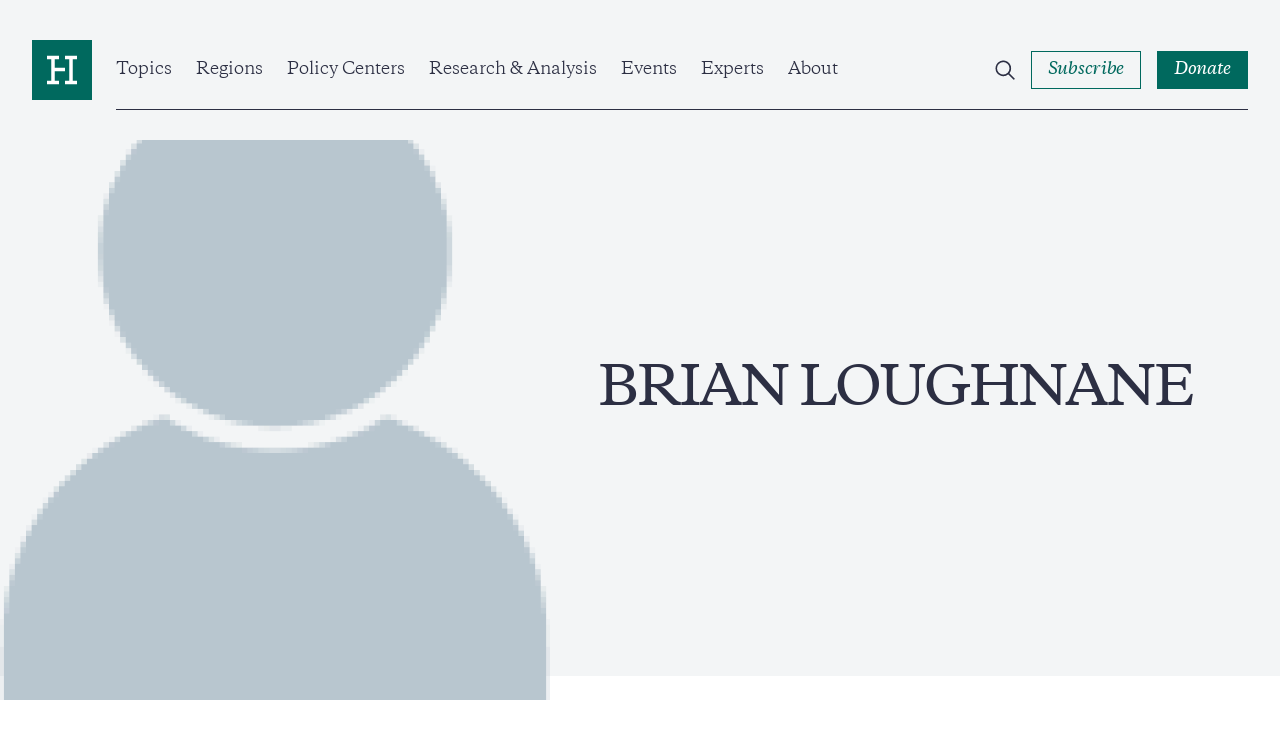

--- FILE ---
content_type: text/html; charset=UTF-8
request_url: https://www.hudson.org/experts/257-brian-loughnane
body_size: 19006
content:

<!DOCTYPE html>
<html lang="en" dir="ltr" prefix="og: https://ogp.me/ns#">
  <head>
    <meta charset="utf-8" />
<link rel="canonical" href="https://www.hudson.org/experts/257-brian-loughnane" />
<meta property="og:site_name" content="Hudson Institute" />
<meta property="og:url" content="https://www.hudson.org/experts/257-brian-loughnane" />
<meta property="og:title" content="BRIAN LOUGHNANE" />
<meta property="og:image" content="https://www.hudson.org/themes/custom/hudson_2022/dist/images/placeholder-green.jpg" />
<meta name="twitter:card" content="summary_large_image" />
<meta name="twitter:image" content="https://www.hudson.org/themes/custom/hudson_2022/dist/images/placeholder-green.jpg" />
<meta name="Generator" content="Drupal 10 (https://www.drupal.org)" />
<meta name="MobileOptimized" content="width" />
<meta name="HandheldFriendly" content="true" />
<meta name="viewport" content="width=device-width, initial-scale=1.0" />
<link rel="icon" href="/themes/custom/hudson_2022/favicon.ico" type="image/vnd.microsoft.icon" />

    <title>BRIAN LOUGHNANE | Hudson Institute</title>
    <link rel="stylesheet" media="all" href="/sites/default/files/css/css_9J0E8VPnkk9SgDBzO3DYBZb-Em8YDqLcVIInsSpIpBY.css?delta=0&amp;language=en&amp;theme=hudson_2022&amp;include=eJxNyEEOAiEMBdAL1anhQpMObRDT4RsKo9zexJWbt3gZ3Vj7fIlv8pQP5b_QKo5Cj6mBtqd7Slwch_gtxvLaCrkszLFrjYzL-mI0y3CKFcNOPiSMrmrv4J_bCZ1uXzM9LMw" />
<link rel="stylesheet" media="all" href="/sites/default/files/css/css_a9y09Wq4XfSHOFHeJiSXU4N6EQVgQ7PKDiyjMfQsJFA.css?delta=1&amp;language=en&amp;theme=hudson_2022&amp;include=eJxNyEEOAiEMBdAL1anhQpMObRDT4RsKo9zexJWbt3gZ3Vj7fIlv8pQP5b_QKo5Cj6mBtqd7Slwch_gtxvLaCrkszLFrjYzL-mI0y3CKFcNOPiSMrmrv4J_bCZ1uXzM9LMw" />

    
    <!-- Google Tag Manager -->
    <script>(function(w,d,s,l,i){w[l]=w[l]||[];w[l].push({'gtm.start':
    new Date().getTime(),event:'gtm.js'});var f=d.getElementsByTagName(s)[0],
    j=d.createElement(s),dl=l!='dataLayer'?'&l='+l:'';j.async=true;j.src=
    'https://www.googletagmanager.com/gtm.js?id='+i+dl;f.parentNode.insertBefore(j,f);
    })(window,document,'script','dataLayer','GTM-W62FM8F');</script>
    <!-- End Google Tag Manager -->
  </head>
  <body class="hero-page path-node page-node-type-expert-bio">
    <!-- Google Tag Manager (noscript) -->
    <noscript><iframe src="https://www.googletagmanager.com/ns.html?id=GTM-W62FM8F"
    height="0" width="0" style="display:none;visibility:hidden"></iframe></noscript>
    <!-- End Google Tag Manager (noscript) -->
        <a href="#main-content" class="visually-hidden focusable">
      Skip to main content
    </a>
    
      <div class="dialog-off-canvas-main-canvas" data-off-canvas-main-canvas>
    <div class="layout-container">
  

  <header role="banner" class="region__header">
      <div class="header__inner">
    <div class="header__wrapper">
      <div id="block-sitebranding" class="block block-system block-system-branding-block block-sitebranding">
  
    
        <a href="/" rel="home" class="logo">
      <span class="visually-hidden">Home</span>
      <span class="logo--desktop">
        <svg width="80" height="80" viewBox="0 0 80 80" fill="none" xmlns="http://www.w3.org/2000/svg"><path fill="#fff" d="M5 7h71.75v70H5z"/><path d="M60 58.861H44v-4.576h5.715v-28.57H44v-4.57h16v4.57h-5.715v28.57H60v4.576zM36 25.715h-5.715v11.43H44v4.57H30.285v12.57H36v4.576H20v-4.576h5.715v-28.57H20v-4.57h16v4.57zM80 0H0v80h80V0z"/></svg>
      </span>
      <span class="logo--mobile">
        <svg width="198" height="20" viewBox="0 0 198 20" fill="none" xmlns="http://www.w3.org/2000/svg"><g clip-path="url(#clip0_2281_4046)"><path d="M183.225 18.222c-1.489 0-2.243-.776-2.243-2.532V8.176h3.809V6.834h-3.809V4.05h-.736a12.935 12.935 0 01-3.586 3.273v.852h1.881v8.366c0 2.509 1.682 3.466 3.539 3.466a4.516 4.516 0 002.821-1.167v-.951a4.464 4.464 0 01-1.676.315m-24.725.018c-1.489 0-2.248-.776-2.248-2.532V8.176h3.785V6.834h-3.809V4.05h-.73a12.95 12.95 0 01-3.592 3.273v.852h1.881v8.366c0 2.509 1.682 3.466 3.539 3.466a4.509 4.509 0 002.822-1.167v-.951a4.444 4.444 0 01-1.671.315m-142.123-7.47H5.49v5.998c0 1.634.976 1.902 2.804 1.978v1.05H0v-1.05c1.834-.076 2.81-.344 2.81-1.978V3.757c0-1.634-.976-1.902-2.81-1.978V.734h8.3V1.78c-1.828.076-2.804.344-2.804 1.978v5.635h10.858V3.757c0-1.634-.975-1.902-2.81-1.978V.734h8.306V1.78c-1.834.076-2.809.344-2.809 1.978v12.975c0 1.634.975 1.902 2.81 1.978v1.05h-8.3v-1.05c1.834-.076 2.81-.344 2.81-1.978l-.007-5.998z"/><path d="M32.062 17.597a6.002 6.002 0 01-4.539 2.386c-2.394 0-4.088-1.166-4.088-3.996V9.371c0-.881-.42-1.126-1.641-1.272l-.439-.047v-.956l4.007-.49h.631l-.117 2.537v6.535c0 1.808 1.022 2.468 2.465 2.468 1.443 0 2.687-.782 3.709-1.61V9.37c0-.881-.415-1.126-1.635-1.272l-.438-.047v-.956l4.006-.49h.631l-.123 2.537v7.853c0 .829.27.998 1.42 1.12l.66.076v.975l-4.276.851h-.368l.135-2.42zm7.397-4.501c0 2.392 1.098 5 4.246 5a5.059 5.059 0 003.639-1.534V11.27c0-2.334-1.782-3.296-3.639-3.296-2.564 0-4.246 1.832-4.246 5.122zm8.13 6.902h-.368l.123-2.264a5.747 5.747 0 01-4.562 2.264c-3.761 0-5.84-2.73-5.84-6.097 0-4.51 3.177-7.316 6.886-7.316a5.688 5.688 0 013.504 1.05V2.466l-1.828-.66v-.583l3.54-1.22h.852l-.122 2.101v14.878c0 .828.268 1.003 1.419 1.12l.66.076v.974l-4.264.846zm5.444-1.235l-.146-3.244h1.028c.514 2.1 1.659 3.22 3.685 3.22 1.712 0 2.74-.758 2.74-2.17 0-1.167-.836-1.633-2.226-2.047l-1.711-.537c-2.05-.636-3.318-1.465-3.318-3.688 0-2.222 1.752-3.681 4.515-3.681a8.091 8.091 0 014.2 1.05v3.022h-1.022c-.392-1.972-1.443-2.777-3.248-2.777-1.32 0-2.249.584-2.249 1.879 0 1.02.584 1.458 1.805 1.85l1.934.583c2.295.682 3.54 1.61 3.54 3.926 0 2.416-1.981 3.874-4.96 3.874a7.822 7.822 0 01-4.567-1.26zm21.593-4.883c0-3.145-1.71-5.783-4.637-5.783-2.442 0-3.662 1.955-3.662 4.61 0 3.15 1.705 5.781 4.637 5.781 2.442 0 3.662-1.948 3.662-4.609zm-10.893-.34a6.756 6.756 0 014.3-6.493 6.776 6.776 0 012.71-.46c3.86 0 6.494 2.706 6.494 6.464a6.748 6.748 0 01-1.984 4.985 6.764 6.764 0 01-4.996 1.97c-3.86 0-6.5-2.714-6.5-6.465m25.13-2.614c0-1.803-.952-2.363-2.564-2.363a7.177 7.177 0 00-4.03 1.51v7.34c0 1.126.83 1.249 1.95 1.395v.95h-6.349v-.95c1.128-.146 1.957-.269 1.957-1.395V9.246l-1.834-.857v-.584l3.54-1.22h.858l-.122 2.393c1.074-1.167 3.025-2.392 4.958-2.392 2.39 0 4.089 1.167 4.089 4.002v6.826c0 1.126.83 1.249 1.95 1.395v.95h-6.36v-.95c1.127-.146 1.957-.269 1.957-1.395v-6.487zm12.622-7.17c0-1.634-.976-1.902-2.81-1.972V.735h8.306v1.05c-1.834.07-2.81.338-2.81 1.972v12.975c0 1.634.976 1.902 2.81 1.978v1.05h-8.294v-1.05c1.834-.076 2.809-.344 2.809-1.978l-.011-12.975zm17.972 7.17c0-1.803-.952-2.363-2.564-2.363a7.18 7.18 0 00-4.031 1.51v7.34c0 1.126.83 1.249 1.951 1.395v.95h-6.349v-.95c1.128-.146 1.957-.269 1.957-1.395V9.246l-1.805-.857v-.584l3.54-1.22h.858l-.122 2.393c1.074-1.167 3.025-2.392 4.958-2.392 2.389 0 4.089 1.167 4.089 4.002v6.826c0 1.126.829 1.249 1.951 1.395v.95h-6.39v-.95c1.127-.146 1.957-.269 1.957-1.395v-6.487zm5.681 7.836l-.146-3.244h1.028c.514 2.1 1.658 3.22 3.685 3.22 1.711 0 2.734-.758 2.734-2.17 0-1.167-.83-1.633-2.22-2.047l-1.711-.537c-2.05-.636-3.318-1.465-3.318-3.688 0-2.222 1.752-3.681 4.515-3.681a8.093 8.093 0 014.2 1.05v3.022h-1.022c-.392-1.972-1.443-2.777-3.248-2.777-1.32 0-2.249.584-2.249 1.879 0 1.02.584 1.458 1.805 1.85l1.933.583c2.296.682 3.54 1.61 3.54 3.926 0 2.416-1.98 3.874-4.959 3.874a7.808 7.808 0 01-4.567-1.266m22.994-17.683a1.71 1.71 0 11-1.706 1.71 1.705 1.705 0 011.706-1.71zM149.4 17.41c0 1.126.835 1.249 1.957 1.395v.95h-6.349v-.95c1.121-.146 1.951-.269 1.951-1.395V9.242l-1.829-.857V7.8l3.54-1.22h.853l-.123 2.54v8.29zm38.352-6.192h6.81c0-1.703-1.168-3.121-3.346-3.121a3.394 3.394 0 00-3.464 3.121zm9.497.537v.683h-9.573c0 3.366 1.466 5.443 4.673 5.443a5.217 5.217 0 004.199-1.931l.707.32c-.537 1.751-2.219 3.729-5.666 3.729-3.93 0-6.249-2.8-6.249-6.29 0-4.27 2.733-7.123 6.471-7.123 3.563 0 5.421 2.246 5.421 5.17m-21.423 6.341c-1.168-.117-1.419-.292-1.419-1.12V9.124l.123-2.538h-.637l-4.001.49v.974l.438.047c1.221.146 1.636.39 1.636 1.272v7.147c-1.022.828-2.22 1.61-3.709 1.61-1.49 0-2.471-.66-2.471-2.468V9.124l.123-2.538h-.596l-3.948.478v.992l.379.041c1.221.146 1.636.39 1.636 1.272v6.634c0 2.852 1.688 4.002 4.088 4.002a6.026 6.026 0 004.539-2.392l-.123 2.392h.368l4.275-.858v-.968l-.701-.082zm-33.879.125c-1.489 0-2.248-.776-2.248-2.532V8.176h3.814V6.834h-3.814V4.05h-.731a12.864 12.864 0 01-3.592 3.273v.852h1.881v8.366c0 2.509 1.688 3.466 3.545 3.466a4.52 4.52 0 002.822-1.167v-.951a4.473 4.473 0 01-1.677.315"/></g><defs><clipPath id="clip0_2281_4046"><path d="M0 0h197.273v20H0z"/></clipPath></defs></svg>
      </span>
    </a>
  </div>
<div id="block-hudsonmainmenu" class="block block-hud-menu block-hud-main-menu block-hudsonmainmenu">
  
  
      

  <ul class="menu menu-level-0">
            
      <li class="menu-item menu-item--expanded topics">
        <a href="/topics" data-drupal-link-system-path="node/45004">Topics</a>
                          
  
  <div class="menu_link_content menu-link-contentmain view-mode-default menu-dropdown menu-dropdown-0 menu-type-default">
              


            <div class="field field-featured-article"><article>
  
  

  <div>
    


<div class="research-card research-card--article">
  <div class="research-card__image ">
            <div class="media media--image">
  
        <img loading="eager" srcset="/sites/default/files/styles/16_9_sm/public/2025-12/GettyImages-2245736219.jpg?h=bce95198&amp;itok=y8zHgcng 480w, /sites/default/files/styles/16_9_md/public/2025-12/GettyImages-2245736219.jpg?h=bce95198&amp;itok=PqJRcBgH 768w, /sites/default/files/styles/16_9_lg/public/2025-12/GettyImages-2245736219.jpg?h=bce95198&amp;itok=sEtqHRRO 1024w, /sites/default/files/styles/16_9_xl/public/2025-12/GettyImages-2245736219.jpg?h=bce95198&amp;itok=lz6CaXEj 1920w" sizes="(min-width:1920px) 1920px, 100%" width="480" height="270" src="/sites/default/files/styles/16_9_sm/public/2025-12/GettyImages-2245736219.jpg?h=bce95198&amp;itok=y8zHgcng" alt="The Free Press: China’s Stealth War Has Already Begun  By Nikki R. Haley and John P. Walters  December 16, 2025" />




  <div class="field field--name-field-caption field--type-string-long field--label-visually_hidden">
    <div class="visually-hidden">Caption</div>
                  <div>Chinese People&#039;s Liberation Army honour guard members march during a welcoming ceremony at the Great Hall of the People on November 12, 2025, in Beijing, China. (Getty Images)</div>
              </div>

</div>


              <div class="research-card__category">
        
<button class="button button--tag"><span class="button--text">
  <a href="/national-security-defense" hreflang="en">National Security and Defense</a>
</span></button>      </div>
      </div>
  <div class="research-card__content">
    <div class="research-card__category research-card__category--mobile">
      
    </div>
    <div class="research-card__title">
      <a href="/national-security-defense/chinas-stealth-war-has-already-begun-nikki-haley-john-walters"><span>China’s Stealth War Has Already Begun</span>
</a>
    </div>
                  <div class="research-card__author">
          
      
  
                                    
      
                            
  
                                    
      
                      

<div class="expert-author">
      <div class="expert-author--images">
              <div class="expert-author--image">
                      


            <div class="field field-eb-image"><div class="media media--image">
  
      <img loading="lazy" src="/sites/default/files/styles/large/public/2024-04/nikki_haley_hudson.png?h=920cf11c&amp;itok=9Qgnoyb3" width="480" height="480" alt="nikki_haley_hudson" />




</div>
</div>
      
                        
  <div class="expert-author--drop expert-author--drop-wrapper">
    <div>
      <div class="expert-author--drop-image">
        


            <div class="field field-eb-image"><div class="media media--image">
  
      <img loading="lazy" src="/sites/default/files/styles/large/public/2024-04/nikki_haley_hudson.png?h=920cf11c&amp;itok=9Qgnoyb3" width="480" height="480" alt="nikki_haley_hudson" />




</div>
</div>
      
      </div>
      <div class="expert-author--drop-right">
        <div class="expert-author--drop-name">
          <a href="/experts/nikki-haley">Nikki R. Haley</a>
        </div>
        <div class="expert-author--drop-position">
          Walter P. Stern Chair
        </div>
      </div>
    </div>
  </div>

        </div>
              <div class="expert-author--image">
                      


            <div class="field field-eb-image"><div class="media media--image">
  
      <img loading="lazy" src="/sites/default/files/styles/large/public/2022-10/john_walters_hero.jpg?h=46fc168e&amp;itok=vtxh0nmI" width="480" height="480" alt="john_walters" />




</div>
</div>
      
                        
  <div class="expert-author--drop expert-author--drop-wrapper">
    <div>
      <div class="expert-author--drop-image">
        


            <div class="field field-eb-image"><div class="media media--image">
  
      <img loading="lazy" src="/sites/default/files/styles/large/public/2022-10/john_walters_hero.jpg?h=46fc168e&amp;itok=vtxh0nmI" width="480" height="480" alt="john_walters" />




</div>
</div>
      
      </div>
      <div class="expert-author--drop-right">
        <div class="expert-author--drop-name">
          <a href="/experts/559-john-p-walters">John P. Walters</a>
        </div>
        <div class="expert-author--drop-position">
          President and CEO

        </div>
      </div>
    </div>
  </div>

        </div>
                </div>
    <div class="expert-author--content">
    <div class="expert-author--names">
      <a href="/experts/nikki-haley">Nikki R. Haley</a> & <a href="/experts/559-john-p-walters">John P. Walters</a>
                    <div class="article-teaser--type article-teaser--type-author">
                      Commentary
                  </div>
          </div>
      </div>
</div>

          <div class="research-card__meta">
                          


            <div class="field field-date"><time datetime="2025-12-16T12:00:00Z">Dec 16, 2025</time>
</div>
      
                        


            <div class="field field-content-type-tag">Commentary</div>
      
                          <div class="research-card__reading-time">
                    5
 Min Read
              </div>
                      </div>
        </div>
            </div>
</div>
  </div>
</article>
</div>
      
  <ul class="menu menu-level-1">
            
      <li class="menu-item">
        <a href="/national-security-defense" data-drupal-link-system-path="taxonomy/term/204">National Security &amp; Defense</a>
                          
  
  <div class="menu_link_content menu-link-contentmain view-mode-default menu-dropdown menu-dropdown-1 menu-type-default">
              
      </div>



                      </li>
                
      <li class="menu-item">
        <a href="/foreign-policy" data-drupal-link-system-path="taxonomy/term/210">Foreign Policy</a>
                          
  
  <div class="menu_link_content menu-link-contentmain view-mode-default menu-dropdown menu-dropdown-1 menu-type-default">
              
      </div>



                      </li>
                
      <li class="menu-item">
        <a href="/economics" data-drupal-link-system-path="taxonomy/term/195">Economics</a>
                          
  
  <div class="menu_link_content menu-link-contentmain view-mode-default menu-dropdown menu-dropdown-1 menu-type-default">
              
      </div>



                      </li>
                
      <li class="menu-item">
        <a href="/energy" data-drupal-link-system-path="taxonomy/term/193">Energy</a>
                          
  
  <div class="menu_link_content menu-link-contentmain view-mode-default menu-dropdown menu-dropdown-1 menu-type-default">
              
      </div>



                      </li>
                
      <li class="menu-item">
        <a href="/human-rights" data-drupal-link-system-path="taxonomy/term/198">Human Rights</a>
                          
  
  <div class="menu_link_content menu-link-contentmain view-mode-default menu-dropdown menu-dropdown-1 menu-type-default">
              
      </div>



                      </li>
                
      <li class="menu-item">
        <a href="/domestic-policy" data-drupal-link-system-path="taxonomy/term/194">Domestic Policy</a>
                          
  
  <div class="menu_link_content menu-link-contentmain view-mode-default menu-dropdown menu-dropdown-1 menu-type-default">
              
      </div>



                      </li>
                
      <li class="menu-item">
        <a href="/technology" data-drupal-link-system-path="taxonomy/term/212">Technology</a>
                          
  
  <div class="menu_link_content menu-link-contentmain view-mode-default menu-dropdown menu-dropdown-1 menu-type-default">
              
      </div>



                      </li>
                
      <li class="menu-item">
        <a href="/trade" data-drupal-link-system-path="taxonomy/term/208">Trade</a>
                          
  
  <div class="menu_link_content menu-link-contentmain view-mode-default menu-dropdown menu-dropdown-1 menu-type-default">
              
      </div>



                      </li>
                
      <li class="menu-item">
        <a href="/topics" data-drupal-link-system-path="node/45004">View All</a>
                          
  
  <div class="menu_link_content menu-link-contentmain view-mode-default menu-dropdown menu-dropdown-1 menu-type-default">
              
      </div>



                      </li>
        </ul>



      </div>



                          <button class="submenu--trigger">
            <span class="visually-hidden">Open Submenu</span>
            <svg width="12" height="14" viewBox="0 0 12 14" fill="none" xmlns="http://www.w3.org/2000/svg"><path clip-rule="evenodd" d="M3.75.836l.707.707 4.75 4.75.707.707-.707.707-4.75 4.75-.707.707-1.414-1.414.707-.707L7.086 7 3.043 2.957l-.707-.707L3.75.836z"/></svg>
          </button>
              </li>
                
      <li class="menu-item menu-item--expanded regions">
        <a href="/regions" data-drupal-link-system-path="node/45010">Regions</a>
                          
  
  <div class="menu_link_content menu-link-contentmain view-mode-default menu-dropdown menu-dropdown-0 menu-type-default">
              


            <div class="field field-featured-article"><article>
  
  

  <div>
    


<div class="research-card research-card--article">
  <div class="research-card__image ">
            <div class="media media--image">
  
        <img loading="eager" srcset="/sites/default/files/styles/16_9_sm/public/2025-12/GettyImages-2251524763.jpg?h=641380dd&amp;itok=cW5frA7J 480w, /sites/default/files/styles/16_9_md/public/2025-12/GettyImages-2251524763.jpg?h=641380dd&amp;itok=mqJO0Iib 768w, /sites/default/files/styles/16_9_lg/public/2025-12/GettyImages-2251524763.jpg?h=641380dd&amp;itok=NyueKrzb 1024w, /sites/default/files/styles/16_9_xl/public/2025-12/GettyImages-2251524763.jpg?h=641380dd&amp;itok=H9zVK7uB 1920w" sizes="(min-width:1920px) 1920px, 100%" width="480" height="270" src="/sites/default/files/styles/16_9_sm/public/2025-12/GettyImages-2251524763.jpg?h=641380dd&amp;itok=cW5frA7J" alt="European Leaders, NATO Secretary General Mark Rutte, and Ukrainian President Volodymyr Zelenskyy pose for a family photo on December 15, 2025, at the Chancellery in Berlin, Germany. (Getty Images) Share to Twitter" />




  <div class="field field--name-field-caption field--type-string-long field--label-visually_hidden">
    <div class="visually-hidden">Caption</div>
                  <div>European leaders, NATO Secretary General Mark Rutte, and Ukrainian President Volodymyr Zelenskyy pose for a family photo on December 15, 2025, at the Chancellery in Berlin, Germany. (Getty Images)<br />
</div>
              </div>

</div>


              <div class="research-card__category">
        
<button class="button button--tag"><span class="button--text">
  <a href="/defense-strategy" hreflang="en">Defense Strategy</a>
</span></button>      </div>
      </div>
  <div class="research-card__content">
    <div class="research-card__category research-card__category--mobile">
      
    </div>
    <div class="research-card__title">
      <a href="/defense-strategy/how-secure-ukraine-without-article-5-guarantee-can-kasapoglpu"><span>How to Secure Ukraine Without an Article 5 Guarantee</span>
</a>
    </div>
                  <div class="research-card__author">
          
      
  
                                    
      
                      

<div class="expert-author">
      <div class="expert-author--images">
              <div class="expert-author--image">
                      


            <div class="field field-eb-image"><div class="media media--image">
  
      <img loading="lazy" src="/sites/default/files/styles/large/public/2025-04/2025%200326%20--%20Hudson%20Headshots%20--%20%200370%2016%209.jpg?h=26736de1&amp;itok=bUqi0Vnr" width="480" height="480" alt="Can Kasapoglu Hudson Institute" />




</div>
</div>
      
                        
  <div class="expert-author--drop expert-author--drop-wrapper">
    <div>
      <div class="expert-author--drop-image">
        


            <div class="field field-eb-image"><div class="media media--image">
  
      <img loading="lazy" src="/sites/default/files/styles/large/public/2025-04/2025%200326%20--%20Hudson%20Headshots%20--%20%200370%2016%209.jpg?h=26736de1&amp;itok=bUqi0Vnr" width="480" height="480" alt="Can Kasapoglu Hudson Institute" />




</div>
</div>
      
      </div>
      <div class="expert-author--drop-right">
        <div class="expert-author--drop-name">
          <a href="/experts/1452-can-kasapoglu">Can Kasapoğlu</a>
        </div>
        <div class="expert-author--drop-position">
          Senior Fellow (Nonresident)
        </div>
      </div>
    </div>
  </div>

        </div>
                </div>
    <div class="expert-author--content">
    <div class="expert-author--names">
      <a href="/experts/1452-can-kasapoglu">Can Kasapoğlu</a>
                    <div class="article-teaser--type article-teaser--type-author">
                      Reports
                  </div>
          </div>
      </div>
</div>

          <div class="research-card__meta">
                          


            <div class="field field-date"><time datetime="2025-12-19T12:00:00Z">Dec 19, 2025</time>
</div>
      
                        


            <div class="field field-content-type-tag">Reports</div>
      
                          <div class="research-card__reading-time">
                    5
 Min Read
              </div>
                      </div>
        </div>
            </div>
</div>
  </div>
</article>
</div>
      
  <ul class="menu menu-level-1">
            
      <li class="menu-item">
        <a href="/indo-pacific" data-drupal-link-system-path="taxonomy/term/240">Indo-Pacific</a>
                          
  
  <div class="menu_link_content menu-link-contentmain view-mode-default menu-dropdown menu-dropdown-1 menu-type-default">
              
      </div>



                      </li>
                
      <li class="menu-item">
        <a href="/middle-east" data-drupal-link-system-path="taxonomy/term/254">Middle East</a>
                          
  
  <div class="menu_link_content menu-link-contentmain view-mode-default menu-dropdown menu-dropdown-1 menu-type-default">
              
      </div>



                      </li>
                
      <li class="menu-item">
        <a href="/europe" data-drupal-link-system-path="taxonomy/term/227">Europe &amp; Central Asia</a>
                          
  
  <div class="menu_link_content menu-link-contentmain view-mode-default menu-dropdown menu-dropdown-1 menu-type-default">
              
      </div>



                      </li>
                
      <li class="menu-item">
        <a href="/south-asia" data-drupal-link-system-path="taxonomy/term/252">South Asia</a>
                          
  
  <div class="menu_link_content menu-link-contentmain view-mode-default menu-dropdown menu-dropdown-1 menu-type-default">
              
      </div>



                      </li>
                
      <li class="menu-item">
        <a href="/africa" data-drupal-link-system-path="taxonomy/term/256">Africa</a>
                          
  
  <div class="menu_link_content menu-link-contentmain view-mode-default menu-dropdown menu-dropdown-1 menu-type-default">
              
      </div>



                      </li>
                
      <li class="menu-item">
        <a href="/americas" data-drupal-link-system-path="taxonomy/term/225">Americas</a>
                          
  
  <div class="menu_link_content menu-link-contentmain view-mode-default menu-dropdown menu-dropdown-1 menu-type-default">
              
      </div>



                      </li>
        </ul>



      </div>



                          <button class="submenu--trigger">
            <span class="visually-hidden">Open Submenu</span>
            <svg width="12" height="14" viewBox="0 0 12 14" fill="none" xmlns="http://www.w3.org/2000/svg"><path clip-rule="evenodd" d="M3.75.836l.707.707 4.75 4.75.707.707-.707.707-4.75 4.75-.707.707-1.414-1.414.707-.707L7.086 7 3.043 2.957l-.707-.707L3.75.836z"/></svg>
          </button>
              </li>
                
      <li class="menu-item menu-item--expanded policy-centers">
        <a href="/policycenters" data-drupal-link-system-path="node/45018">Policy Centers</a>
                          
  
  <div class="menu_link_content menu-link-contentmain view-mode-default menu-dropdown menu-dropdown-0 menu-type-default">
              


            <div class="field field-featured-article"><article>
  
  

  <div>
    


<div class="research-card research-card--article">
  <div class="research-card__image ">
            <div class="media media--image">
  
        <img loading="eager" srcset="/sites/default/files/styles/16_9_sm/public/2025-12/%D0%9A%D1%80%D0%B0%D1%81%D0%BD%D0%BE%D1%8F%D1%80%D1%81%D0%BA%2C_%D1%87%D0%B5%D1%82%D0%B2%D0%B5%D1%80%D1%82%D1%8B%D0%B9_%D0%BC%D0%BE%D1%81%D1%82.jpg?h=b39c5fef&amp;itok=New--dCC 480w, /sites/default/files/styles/16_9_md/public/2025-12/%D0%9A%D1%80%D0%B0%D1%81%D0%BD%D0%BE%D1%8F%D1%80%D1%81%D0%BA%2C_%D1%87%D0%B5%D1%82%D0%B2%D0%B5%D1%80%D1%82%D1%8B%D0%B9_%D0%BC%D0%BE%D1%81%D1%82.jpg?h=b39c5fef&amp;itok=_jFla-w6 768w, /sites/default/files/styles/16_9_lg/public/2025-12/%D0%9A%D1%80%D0%B0%D1%81%D0%BD%D0%BE%D1%8F%D1%80%D1%81%D0%BA%2C_%D1%87%D0%B5%D1%82%D0%B2%D0%B5%D1%80%D1%82%D1%8B%D0%B9_%D0%BC%D0%BE%D1%81%D1%82.jpg?h=b39c5fef&amp;itok=e6XIkz-Q 1024w, /sites/default/files/styles/16_9_xl/public/2025-12/%D0%9A%D1%80%D0%B0%D1%81%D0%BD%D0%BE%D1%8F%D1%80%D1%81%D0%BA%2C_%D1%87%D0%B5%D1%82%D0%B2%D0%B5%D1%80%D1%82%D1%8B%D0%B9_%D0%BC%D0%BE%D1%81%D1%82.jpg?h=b39c5fef&amp;itok=RfL3NW_g 1920w" sizes="(min-width:1920px) 1920px, 100%" width="480" height="270" src="/sites/default/files/styles/16_9_sm/public/2025-12/%D0%9A%D1%80%D0%B0%D1%81%D0%BD%D0%BE%D1%8F%D1%80%D1%81%D0%BA%2C_%D1%87%D0%B5%D1%82%D0%B2%D0%B5%D1%80%D1%82%D1%8B%D0%B9_%D0%BC%D0%BE%D1%81%D1%82.jpg?h=b39c5fef&amp;itok=New--dCC" alt="Disabling One Bridge Could Shatter Russia’s War Machine (and It’s Not the Kerch) Luke Coffey and Can Kasapoğlu" />




  <div class="field field--name-field-caption field--type-string-long field--label-visually_hidden">
    <div class="visually-hidden">Caption</div>
                  <div>Bridges are seen crossing the Yenisei River in Krasnoyarsk, Russia, in February 2017, with a road bridge in the foreground and rail bridge in the background. (Wikimedia Commons)</div>
              </div>

</div>


              <div class="research-card__category">
        
<button class="button button--tag"><span class="button--text">
  <a href="/national-security-defense" hreflang="en">National Security and Defense</a>
</span></button>      </div>
      </div>
  <div class="research-card__content">
    <div class="research-card__category research-card__category--mobile">
      
    </div>
    <div class="research-card__title">
      <a href="/disabling-one-bridge-could-shatter-russias-war-machine-its-not-kerch-luke-coffey-can-kasapoglu"><span>Disabling One Bridge Could Shatter Russia’s War Machine (and It’s Not the Kerch)</span>
</a>
    </div>
                  <div class="research-card__author">
          
      
  
                                    
      
                            
  
                                    
      
                      

<div class="expert-author">
      <div class="expert-author--images">
              <div class="expert-author--image">
                      


            <div class="field field-eb-image"><div class="media media--image">
  
      <img loading="lazy" src="/sites/default/files/styles/large/public/2022-10/luke_coffey.png?h=a7fbe181&amp;itok=JiHG9Akn" width="480" height="480" alt="luke_coffey" />




</div>
</div>
      
                        
  <div class="expert-author--drop expert-author--drop-wrapper">
    <div>
      <div class="expert-author--drop-image">
        


            <div class="field field-eb-image"><div class="media media--image">
  
      <img loading="lazy" src="/sites/default/files/styles/large/public/2022-10/luke_coffey.png?h=a7fbe181&amp;itok=JiHG9Akn" width="480" height="480" alt="luke_coffey" />




</div>
</div>
      
      </div>
      <div class="expert-author--drop-right">
        <div class="expert-author--drop-name">
          <a href="/experts/1453-luke-coffey">Luke Coffey</a>
        </div>
        <div class="expert-author--drop-position">
          Senior Fellow, Center on Europe and Eurasia
        </div>
      </div>
    </div>
  </div>

        </div>
              <div class="expert-author--image">
                      


            <div class="field field-eb-image"><div class="media media--image">
  
      <img loading="lazy" src="/sites/default/files/styles/large/public/2025-04/2025%200326%20--%20Hudson%20Headshots%20--%20%200370%2016%209.jpg?h=26736de1&amp;itok=bUqi0Vnr" width="480" height="480" alt="Can Kasapoglu Hudson Institute" />




</div>
</div>
      
                        
  <div class="expert-author--drop expert-author--drop-wrapper">
    <div>
      <div class="expert-author--drop-image">
        


            <div class="field field-eb-image"><div class="media media--image">
  
      <img loading="lazy" src="/sites/default/files/styles/large/public/2025-04/2025%200326%20--%20Hudson%20Headshots%20--%20%200370%2016%209.jpg?h=26736de1&amp;itok=bUqi0Vnr" width="480" height="480" alt="Can Kasapoglu Hudson Institute" />




</div>
</div>
      
      </div>
      <div class="expert-author--drop-right">
        <div class="expert-author--drop-name">
          <a href="/experts/1452-can-kasapoglu">Can Kasapoğlu</a>
        </div>
        <div class="expert-author--drop-position">
          Senior Fellow (Nonresident)
        </div>
      </div>
    </div>
  </div>

        </div>
                </div>
    <div class="expert-author--content">
    <div class="expert-author--names">
      <a href="/experts/1453-luke-coffey">Luke Coffey</a> & <a href="/experts/1452-can-kasapoglu">Can Kasapoğlu</a>
                    <div class="article-teaser--type article-teaser--type-author">
                      Reports
                  </div>
          </div>
      </div>
</div>

          <div class="research-card__meta">
                          


            <div class="field field-date"><time datetime="2025-12-19T12:00:00Z">Dec 19, 2025</time>
</div>
      
                        


            <div class="field field-content-type-tag">Reports</div>
      
                          <div class="research-card__reading-time">
                    8
 Min Read
              </div>
                      </div>
        </div>
            </div>
</div>
  </div>
</article>
</div>
      
  <ul class="menu menu-level-1">
            
      <li class="menu-item">
        <a href="/policycenters/center-defense-concepts-and-technology">Center for Defense Concepts and Technology</a>
                          
  
  <div class="menu_link_content menu-link-contentmain view-mode-default menu-dropdown menu-dropdown-1 menu-type-default">
              
      </div>



                      </li>
                
      <li class="menu-item">
        <a href="/policycenters/center-peace-security-middle-east" data-drupal-link-system-path="node/25519">Center for Peace and Security in the Middle East</a>
                          
  
  <div class="menu_link_content menu-link-contentmain view-mode-default menu-dropdown menu-dropdown-1 menu-type-default">
              
      </div>



                      </li>
                
      <li class="menu-item">
        <a href="/policy-centers/center-europe-eurasia" data-drupal-link-system-path="node/45545">Center on Europe and Eurasia</a>
                          
  
  <div class="menu_link_content menu-link-contentmain view-mode-default menu-dropdown menu-dropdown-1 menu-type-default">
              
      </div>



                      </li>
                
      <li class="menu-item">
        <a href="/china-center" data-drupal-link-system-path="node/25520">China Center</a>
                          
  
  <div class="menu_link_content menu-link-contentmain view-mode-default menu-dropdown menu-dropdown-1 menu-type-default">
              
      </div>



                      </li>
                
      <li class="menu-item">
        <a href="/policy-centers/initiative-american-energy-security" data-drupal-link-system-path="node/45058">Initiative on American Energy Security</a>
                          
  
  <div class="menu_link_content menu-link-contentmain view-mode-default menu-dropdown menu-dropdown-1 menu-type-default">
              
      </div>



                      </li>
                
      <li class="menu-item">
        <a href="/policycenters/japan-chair" data-drupal-link-system-path="node/25512">Japan Chair</a>
                          
  
  <div class="menu_link_content menu-link-contentmain view-mode-default menu-dropdown menu-dropdown-1 menu-type-default">
              
      </div>



                      </li>
                
      <li class="menu-item">
        <a href="/policycenters" data-drupal-link-system-path="node/45018">View All</a>
                          
  
  <div class="menu_link_content menu-link-contentmain view-mode-default menu-dropdown menu-dropdown-1 menu-type-default">
              
      </div>



                      </li>
        </ul>



      </div>



                          <button class="submenu--trigger">
            <span class="visually-hidden">Open Submenu</span>
            <svg width="12" height="14" viewBox="0 0 12 14" fill="none" xmlns="http://www.w3.org/2000/svg"><path clip-rule="evenodd" d="M3.75.836l.707.707 4.75 4.75.707.707-.707.707-4.75 4.75-.707.707-1.414-1.414.707-.707L7.086 7 3.043 2.957l-.707-.707L3.75.836z"/></svg>
          </button>
              </li>
                
      <li class="menu-item menu-item--expanded research--analysis">
        <a href="/research" data-drupal-link-system-path="node/45060">Research &amp; Analysis</a>
                          
  
  <div class="menu_link_content menu-link-contentmain view-mode-default menu-dropdown menu-dropdown-0 menu-type-default">
              


            <div class="field field-featured-article"><article>
  
  

  <div>
    


<div class="research-card research-card--article">
  <div class="research-card__image ">
            <div class="media media--image">
  
        <img loading="eager" srcset="/sites/default/files/styles/16_9_sm/public/2025-12/20250502ran8656906_0004.jpg?h=bab50b3c&amp;itok=rePBv1fR 480w, /sites/default/files/styles/16_9_md/public/2025-12/20250502ran8656906_0004.jpg?h=bab50b3c&amp;itok=FRVwA-wW 768w, /sites/default/files/styles/16_9_lg/public/2025-12/20250502ran8656906_0004.jpg?h=bab50b3c&amp;itok=BNbAL0kb 1024w, /sites/default/files/styles/16_9_xl/public/2025-12/20250502ran8656906_0004.jpg?h=bab50b3c&amp;itok=KRVKHFuf 1920w" sizes="(min-width:1920px) 1920px, 100%" width="480" height="270" src="/sites/default/files/styles/16_9_sm/public/2025-12/20250502ran8656906_0004.jpg?h=bab50b3c&amp;itok=rePBv1fR" alt="How the Australian Defence Force Can Use Uncrewed Systems for Twenty-First-Century Deterrence" />




  <div class="field field--name-field-caption field--type-string-long field--label-visually_hidden">
    <div class="visually-hidden">Caption</div>
                  <div>Royal Australian Navy officers and sailors stand at ease on board HMAS Choules during their port visit to Hobart, Tasmania, in May 2025. (Australian Department of Defense)</div>
              </div>

</div>


              <div class="research-card__category">
        
<button class="button button--tag"><span class="button--text">
  <a href="/defense-strategy" hreflang="en">Defense Strategy</a>
</span></button>      </div>
      </div>
  <div class="research-card__content">
    <div class="research-card__category research-card__category--mobile">
      
    </div>
    <div class="research-card__title">
      <a href="/defense-strategy/pickets-pouncers-protectors-bryan-clark-david-byrd"><span>Pickets, Pouncers, and Protectors</span>
</a>
    </div>
                  <div class="research-card__author">
          
      
  
                                    
      
                            
  
                                    
      
                      

<div class="expert-author">
      <div class="expert-author--images">
              <div class="expert-author--image">
                      


            <div class="field field-eb-image"><div class="media media--image">
  
      <img loading="lazy" src="/sites/default/files/styles/large/public/2022-10/bryan_clark.png?h=d3b079f4&amp;itok=2jtmlee3" width="480" height="480" alt="bryan_clark" />




</div>
</div>
      
                        
  <div class="expert-author--drop expert-author--drop-wrapper">
    <div>
      <div class="expert-author--drop-image">
        


            <div class="field field-eb-image"><div class="media media--image">
  
      <img loading="lazy" src="/sites/default/files/styles/large/public/2022-10/bryan_clark.png?h=d3b079f4&amp;itok=2jtmlee3" width="480" height="480" alt="bryan_clark" />




</div>
</div>
      
      </div>
      <div class="expert-author--drop-right">
        <div class="expert-author--drop-name">
          <a href="/experts/1303-bryan-clark">Bryan Clark</a>
        </div>
        <div class="expert-author--drop-position">
          Senior Fellow and Director, Center for Defense Concepts and Technology
        </div>
      </div>
    </div>
  </div>

        </div>
              <div class="expert-author--image">
                      


            <div class="field field-eb-image"><div class="media media--image">
  
      <img loading="lazy" src="/sites/default/files/styles/large/public/2023-08/2023%200719%20--%20Hudson%20Headshots%20--%20-586_0.jpg?h=21035a8e&amp;itok=wnpxR8nC" width="480" height="480" alt="David Byrd" />




</div>
</div>
      
                        
  <div class="expert-author--drop expert-author--drop-wrapper">
    <div>
      <div class="expert-author--drop-image">
        


            <div class="field field-eb-image"><div class="media media--image">
  
      <img loading="lazy" src="/sites/default/files/styles/large/public/2023-08/2023%200719%20--%20Hudson%20Headshots%20--%20-586_0.jpg?h=21035a8e&amp;itok=wnpxR8nC" width="480" height="480" alt="David Byrd" />




</div>
</div>
      
      </div>
      <div class="expert-author--drop-right">
        <div class="expert-author--drop-name">
          <a href="/experts/1410-david-byrd">David Byrd</a>
        </div>
        <div class="expert-author--drop-position">
          Fellow, Center for Defense Concepts and Technology

        </div>
      </div>
    </div>
  </div>

        </div>
                </div>
    <div class="expert-author--content">
    <div class="expert-author--names">
      <a href="/experts/1303-bryan-clark">Bryan Clark</a> & <a href="/experts/1410-david-byrd">David Byrd</a>
                    <div class="article-teaser--type article-teaser--type-author">
                      Reports
                  </div>
          </div>
      </div>
</div>

          <div class="research-card__meta">
                          


            <div class="field field-date"><time datetime="2025-12-11T12:00:00Z">Dec 11, 2025</time>
</div>
      
                        


            <div class="field field-content-type-tag">Reports</div>
      
                          <div class="research-card__reading-time">
                    Long Read
              </div>
                      </div>
        </div>
            </div>
</div>
  </div>
</article>
</div>
      
  <ul class="menu menu-level-1">
            
      <li class="menu-item">
        <a href="/search?article-type-ajax=259" data-drupal-link-query="{&quot;article-type-ajax&quot;:&quot;259&quot;}" data-drupal-link-system-path="node/2074">Commentary</a>
                          
  
  <div class="menu_link_content menu-link-contentmain view-mode-default menu-dropdown menu-dropdown-1 menu-type-default">
              
      </div>



                      </li>
                
      <li class="menu-item">
        <a href="/search?article-type-ajax=258" data-drupal-link-query="{&quot;article-type-ajax&quot;:&quot;258&quot;}" data-drupal-link-system-path="node/2074">Reports</a>
                          
  
  <div class="menu_link_content menu-link-contentmain view-mode-default menu-dropdown menu-dropdown-1 menu-type-default">
              
      </div>



                      </li>
                
      <li class="menu-item">
        <a href="/search?article-type-ajax=261" data-drupal-link-query="{&quot;article-type-ajax&quot;:&quot;261&quot;}" data-drupal-link-system-path="node/2074">Testimony</a>
                          
  
  <div class="menu_link_content menu-link-contentmain view-mode-default menu-dropdown menu-dropdown-1 menu-type-default">
              
      </div>



                      </li>
                
      <li class="menu-item">
        <a href="/search?article-type-ajax=260" data-drupal-link-query="{&quot;article-type-ajax&quot;:&quot;260&quot;}" data-drupal-link-system-path="node/2074">In the Media</a>
                          
  
  <div class="menu_link_content menu-link-contentmain view-mode-default menu-dropdown menu-dropdown-1 menu-type-default">
              
      </div>



                      </li>
                
      <li class="menu-item">
        <a href="/search?article-type-ajax=262" data-drupal-link-query="{&quot;article-type-ajax&quot;:&quot;262&quot;}" data-drupal-link-system-path="node/2074">Podcasts</a>
                          
  
  <div class="menu_link_content menu-link-contentmain view-mode-default menu-dropdown menu-dropdown-1 menu-type-default">
              
      </div>



                      </li>
        </ul>



      </div>



                          <button class="submenu--trigger">
            <span class="visually-hidden">Open Submenu</span>
            <svg width="12" height="14" viewBox="0 0 12 14" fill="none" xmlns="http://www.w3.org/2000/svg"><path clip-rule="evenodd" d="M3.75.836l.707.707 4.75 4.75.707.707-.707.707-4.75 4.75-.707.707-1.414-1.414.707-.707L7.086 7 3.043 2.957l-.707-.707L3.75.836z"/></svg>
          </button>
              </li>
                
      <li class="menu-item menu-item--expanded events">
        <a href="/events" data-drupal-link-system-path="node/45003">Events</a>
                          
  
  <div class="menu_link_content menu-link-contentmain view-mode-default menu-dropdown menu-dropdown-0 menu-type-default">
              


            <div class="field field-featured-article"><article class="is-past-event">
  
  

  <div>
    


<div class="research-card research-card--general">
  <div class="research-card__image ">
          


            <div class="field field-ed-header-image"><div class="media media--image">
  
        <img loading="eager" srcset="/sites/default/files/styles/16_9_sm/public/2025-11/GettyImages-2177460011.jpg?h=2992ba0a&amp;itok=Ba1MIIrd 480w, /sites/default/files/styles/16_9_md/public/2025-11/GettyImages-2177460011.jpg?h=2992ba0a&amp;itok=HeqUNq4w 768w, /sites/default/files/styles/16_9_lg/public/2025-11/GettyImages-2177460011.jpg?h=2992ba0a&amp;itok=wpq4vSYh 1024w, /sites/default/files/styles/16_9_xl/public/2025-11/GettyImages-2177460011.jpg?h=2992ba0a&amp;itok=4KPGGmDO 1920w" sizes="(min-width:1920px) 1920px, 100%" width="480" height="270" src="/sites/default/files/styles/16_9_sm/public/2025-11/GettyImages-2177460011.jpg?h=2992ba0a&amp;itok=Ba1MIIrd" alt="Getty Images" />




  <div class="field field--name-field-caption field--type-string-long field--label-visually_hidden">
    <div class="visually-hidden">Caption</div>
                  <div>Iranian protestors set fire to Israeli and American flags during a demonstration on October 8, 2024, in Tehran, Iran. (Getty Images)</div>
              </div>

</div>
</div>
      
              <div class="research-card__category">
        
<button class="button button--tag"><span class="button--text">
  Event
</span></button>      </div>
      </div>
  <div class="research-card__content">
    <div class="research-card__category research-card__category--mobile">
      
    </div>
    <div class="research-card__title">
      <a href="/events/antisemitism-national-security-threat"><span>Antisemitism as a National Security Threat </span>
</a>
    </div>
                  <div class="research-card__author">
          <div class="research-card__author--list">
                          <span class="author--names">Cole Bunzel</span>,                          <span class="author--names">Sebastian Gorka</span>,                          <span class="author--names">Adam Hadley</span>,                          <span class="author--names">Derek Harvey</span>,                          <span class="author--names">Ludovic Hood</span>,                          <span class="author--names">Scott Jennings</span>,                          <span class="author--names">Ambassador (ret.) Deborah E. Lipstadt, PhD</span>,                          <span class="author--names">Park MacDougald</span>,                          <span class="author--names">Congressman Brian Mast</span>,                          <span class="expert-author--names"><a href="/experts/1038-walter-russell-mead">Walter Mead</a>,                  </span>                          <span class="expert-author--names"><a href="/experts/1467-zineb-riboua">Zineb Riboua</a>,                  </span>                          <span class="author--names">Judd Rosenblatt</span>,                          <span class="expert-author--names"><a href="/experts/895-joel-scanlon">Joel Scanlon</a>,                  </span>                          <span class="expert-author--names"><a href="/experts/michael-sobolik">Michael Sobolik</a>,                  </span>                          <span class="author--names">Matt Spalding</span>,                          <span class="expert-author--names"><a href="/experts/559-john-p-walters">John Walters</a>,                  </span>                          <span class="expert-author--names"><a href="/experts/1035-michael-doran">Michael Doran</a>,                  </span>                          <span class="expert-author--names"><a href="/experts/1054-rebeccah-l-heinrichs">Rebeccah Heinrichs</a>,                  </span>                          <span class="expert-author--names"><a href="/experts/liel-leibovitz">Liel Leibovitz</a>,                  </span>                          <span class="expert-author--name"><a href="/experts/aaron-maclean">Aaron MacLean</a></span>                      </div>
        </div>
            <div class="research-card__meta">
        <div class="field field-date">
          <time>
            Dec 12, 2025
          </time>
        </div>
        <div class="field field-content-type-tag">
          event
        </div>
      </div>
      </div>
</div>
</article>
</div>
      
  <ul class="menu menu-level-1">
            
      <li class="menu-item">
        <a href="/events" data-drupal-link-system-path="node/45003">Events</a>
                          
  
  <div class="menu_link_content menu-link-contentmain view-mode-default menu-dropdown menu-dropdown-1 menu-type-default">
              
      </div>



                      </li>
                
      <li class="menu-item">
        <a href="https://hudsonevents.simplecast.com/">Hudson Events Podcast</a>
                          
  
  <div class="menu_link_content menu-link-contentmain view-mode-default menu-dropdown menu-dropdown-1 menu-type-default">
              
      </div>



                      </li>
        </ul>



      </div>



                          <button class="submenu--trigger">
            <span class="visually-hidden">Open Submenu</span>
            <svg width="12" height="14" viewBox="0 0 12 14" fill="none" xmlns="http://www.w3.org/2000/svg"><path clip-rule="evenodd" d="M3.75.836l.707.707 4.75 4.75.707.707-.707.707-4.75 4.75-.707.707-1.414-1.414.707-.707L7.086 7 3.043 2.957l-.707-.707L3.75.836z"/></svg>
          </button>
              </li>
                
      <li class="menu-item experts">
        <a href="/experts" data-drupal-link-system-path="node/2067">Experts</a>
                          
  
  <div class="menu_link_content menu-link-contentmain view-mode-default menu-dropdown menu-dropdown-0 menu-type-default">
              
      </div>



                      </li>
                
      <li class="menu-item menu-item--expanded about">
        <a href="/about" data-drupal-link-system-path="node/45013">About</a>
                          
  
  <div class="menu_link_content menu-link-contentmain view-mode-default menu-dropdown menu-dropdown-0 menu-type-default">
              


            <div class="field field-featured-article"><article>
  
  

  <div>
    


<div class="research-card research-card--article">
  <div class="research-card__image ">
            <div class="media media--image">
  
        <img loading="eager" srcset="/sites/default/files/styles/16_9_sm/public/2023-03/Hudson03a.png?h=429c0d69&amp;itok=-WqtMXUi 480w, /sites/default/files/styles/16_9_md/public/2023-03/Hudson03a.png?h=429c0d69&amp;itok=o_Rd9wwk 768w, /sites/default/files/styles/16_9_lg/public/2023-03/Hudson03a.png?h=429c0d69&amp;itok=HMfUnhEm 1024w, /sites/default/files/styles/16_9_xl/public/2023-03/Hudson03a.png?h=429c0d69&amp;itok=19A2om0I 1920w" sizes="(min-width:1920px) 1920px, 100%" width="480" height="270" src="/sites/default/files/styles/16_9_sm/public/2023-03/Hudson03a.png?h=429c0d69&amp;itok=-WqtMXUi" alt="Hudson HQ" />




</div>


          </div>
  <div class="research-card__content">
    <div class="research-card__category research-card__category--mobile">
      
    </div>
    <div class="research-card__title">
      <a href="/about-hudson-institute"><span>About Hudson Institute</span>
</a>
    </div>
                  <div class="research-card__author">
          
                  
            

<div class="expert-author">
      <div class="expert-author--images">
              <div class="expert-author--image">
                      


            <div class="field field-eb-image"><div class="media media--image">
  
      <img loading="lazy" src="/sites/default/files/styles/large/public/experts/profile/186/hi_600x600_green.png?h=04d92ac6&amp;itok=2jzRD5s4" width="480" height="480" />




</div>
</div>
      
                        
  <div class="expert-author--drop expert-author--drop-wrapper">
    <div>
      <div class="expert-author--drop-image">
        


            <div class="field field-eb-image"><div class="media media--image">
  
      <img loading="lazy" src="/sites/default/files/styles/large/public/experts/profile/186/hi_600x600_green.png?h=04d92ac6&amp;itok=2jzRD5s4" width="480" height="480" />




</div>
</div>
      
      </div>
      <div class="expert-author--drop-right">
        <div class="expert-author--drop-name">
          Hudson Institute
        </div>
        <div class="expert-author--drop-position">
          
        </div>
      </div>
    </div>
  </div>

        </div>
                </div>
    <div class="expert-author--content">
    <div class="expert-author--names">
      Hudson Institute
          </div>
      </div>
</div>

          <div class="research-card__meta">
                          


            <div class="field field-date"><time datetime="2025-01-01T12:00:00Z">Jan 1, 2025</time>
</div>
      
                        


            <div class="field field-content-type-tag">In the Media</div>
      
                      </div>
        </div>
            </div>
</div>
  </div>
</article>
</div>
      
  <ul class="menu menu-level-1">
            
      <li class="menu-item">
        <a href="/about/history-and-values" data-drupal-link-system-path="node/45008">History</a>
                          
  
  <div class="menu_link_content menu-link-contentmain view-mode-default menu-dropdown menu-dropdown-1 menu-type-default">
              
      </div>



                      </li>
                
      <li class="menu-item">
        <a href="/about/leadership" data-drupal-link-system-path="node/45068">Leadership</a>
                          
  
  <div class="menu_link_content menu-link-contentmain view-mode-default menu-dropdown menu-dropdown-1 menu-type-default">
              
      </div>



                      </li>
                
      <li class="menu-item">
        <a href="/about/board-of-trustees" data-drupal-link-system-path="node/45015">Board of Trustees</a>
                          
  
  <div class="menu_link_content menu-link-contentmain view-mode-default menu-dropdown menu-dropdown-1 menu-type-default">
              
      </div>



                      </li>
                
      <li class="menu-item">
        <a href="/about/staff" data-drupal-link-system-path="node/45014">Staff</a>
                          
  
  <div class="menu_link_content menu-link-contentmain view-mode-default menu-dropdown menu-dropdown-1 menu-type-default">
              
      </div>



                      </li>
                
      <li class="menu-item">
        <a href="/about/for-the-media" data-drupal-link-system-path="node/45017">For the Media</a>
                          
  
  <div class="menu_link_content menu-link-contentmain view-mode-default menu-dropdown menu-dropdown-1 menu-type-default">
              
      </div>



                      </li>
                
      <li class="menu-item">
        <a href="/about/careers-internships" data-drupal-link-system-path="node/45009">Careers &amp; Internships</a>
                          
  
  <div class="menu_link_content menu-link-contentmain view-mode-default menu-dropdown menu-dropdown-1 menu-type-default">
              
      </div>



                      </li>
                
      <li class="menu-item">
        <a href="/about/contact-us" data-drupal-link-system-path="node/45016">Contact Us</a>
                          
  
  <div class="menu_link_content menu-link-contentmain view-mode-default menu-dropdown menu-dropdown-1 menu-type-default">
              
      </div>



                      </li>
        </ul>



      </div>



                          <button class="submenu--trigger">
            <span class="visually-hidden">Open Submenu</span>
            <svg width="12" height="14" viewBox="0 0 12 14" fill="none" xmlns="http://www.w3.org/2000/svg"><path clip-rule="evenodd" d="M3.75.836l.707.707 4.75 4.75.707.707-.707.707-4.75 4.75-.707.707-1.414-1.414.707-.707L7.086 7 3.043 2.957l-.707-.707L3.75.836z"/></svg>
          </button>
              </li>
        </ul>


  
  <div class="header__social">
    
<a class="button button--social" href="https://www.facebook.com/HudsonInstitute"><span class="button--text">
  Facebook
</span><span class="icon--wrapper"><svg width="18" height="18" viewBox="0 0 18 18" fill="none" xmlns="http://www.w3.org/2000/svg"><path d="M3.62.512A3.102 3.102 0 00.512 3.62v10.807a3.102 3.102 0 003.108 3.108h5.858V10.88h-1.76V8.484h1.76V6.437c0-1.608 1.04-3.085 3.435-3.085.97 0 1.687.093 1.687.093l-.057 2.238s-.731-.007-1.53-.007c-.863 0-1.002.398-1.002 1.058v1.75h2.6L14.5 10.88h-2.49v6.656h2.416a3.102 3.102 0 003.109-3.109V3.62A3.102 3.102 0 0014.427.512H3.62z"/></svg></span></a>    
<a class="button button--social" href="https://www.instagram.com/hudsoninstitute"><span class="button--text">
  Instagram
</span><span class="icon--wrapper"><svg width="19" height="20" viewBox="0 0 19 20" fill="none" xmlns="http://www.w3.org/2000/svg"><path clip-rule="evenodd" d="M5.64.717C6.638.67 6.957.66 9.5.66s2.861.01 3.86.056c.997.045 1.678.204 2.273.435.625.235 1.19.604 1.659 1.08a4.59 4.59 0 011.08 1.658c.23.596.39 1.277.435 2.274.046.998.056 1.317.056 3.86s-.01 2.861-.056 3.86c-.045.996-.204 1.678-.435 2.273a4.595 4.595 0 01-1.08 1.658 4.591 4.591 0 01-1.659 1.08c-.595.232-1.276.39-2.273.436-.999.046-1.317.056-3.86.056s-2.862-.011-3.86-.056c-.997-.046-1.678-.204-2.273-.436a4.595 4.595 0 01-1.659-1.08 4.59 4.59 0 01-1.08-1.658c-.231-.595-.39-1.277-.435-2.273-.046-.999-.056-1.317-.056-3.86 0-2.544.01-2.862.056-3.86.045-.997.204-1.678.435-2.274a4.593 4.593 0 011.08-1.658 4.59 4.59 0 011.659-1.08C3.962.921 4.643.762 5.64.717zm7.644 1.685C12.296 2.357 12 2.348 9.5 2.348s-2.797.01-3.784.054c-.913.042-1.408.194-1.738.323-.437.17-.75.372-1.077.7-.327.328-.53.64-.7 1.077-.129.33-.281.825-.323 1.738-.044.987-.054 1.284-.054 3.784s.01 2.796.054 3.784c.042.912.194 1.408.323 1.738.15.407.39.774.7 1.077.302.31.67.55 1.077.7.33.128.825.28 1.738.322.987.045 1.283.055 3.784.055 2.5 0 2.796-.01 3.784-.055.913-.041 1.408-.194 1.738-.322.437-.17.75-.373 1.077-.7.31-.302.55-.67.7-1.077.128-.33.28-.826.323-1.739.044-.987.054-1.283.054-3.783s-.01-2.797-.054-3.784c-.042-.913-.195-1.409-.323-1.738a2.898 2.898 0 00-.7-1.077 2.905 2.905 0 00-1.077-.7c-.33-.129-.825-.281-1.738-.323zM8.304 12.91a3.122 3.122 0 004.32-2.886 3.124 3.124 0 10-4.32 2.886zM6.097 6.62a4.813 4.813 0 116.806 6.807A4.813 4.813 0 016.097 6.62zm9.283-.692a1.138 1.138 0 10-1.61-1.609 1.138 1.138 0 001.61 1.61z"/></svg></span></a>    
<a class="button button--social" href="https://twitter.com/hudsoninstitute"><span class="button--text">
  Twitter
</span><span class="icon--wrapper"><svg width="19" height="20" viewBox="0 0 19 20" xmlns="http://www.w3.org/2000/svg"><path d="M11.216 8.525L17.999.171h-1.607l-5.89 7.254L5.798.17H.372l7.114 10.97L.372 19.9h1.607l6.22-7.66 4.968 7.66h5.426L11.216 8.525zm-2.202 2.712l-.72-1.092-5.736-8.692h2.47l4.628 7.014.72 1.093 6.017 9.117h-2.47l-4.909-7.44z"/></svg></span></a>    
<a class="button button--social" href="https://www.youtube.com/user/hudsoninstitute"><span class="button--text">
  YouTube
</span><span class="icon--wrapper"><svg width="23" height="16" viewBox="0 0 23 16" fill="none" xmlns="http://www.w3.org/2000/svg"><path d="M22.01 5.452a8.5 8.5 0 00-.91-4.13 2.92 2.92 0 00-1.72-1 78.36 78.36 0 00-8.37-.31 78.45 78.45 0 00-8.34.3 2.87 2.87 0 00-1.46.74c-.9.83-1 2.25-1.1 3.45a48.29 48.29 0 000 6.48 9.55 9.55 0 00.3 2c.121.505.365.972.71 1.36a2.86 2.86 0 001.49.78c2.156.266 4.329.376 6.5.33 3.5.05 6.57 0 10.2-.28a2.88 2.88 0 001.53-.78c.28-.28.49-.623.61-1a10.58 10.58 0 00.52-3.4c.04-.56.04-3.94.04-4.54zm-13.26 5.14v-6.19l5.92 3.11c-1.66.92-3.85 1.96-5.92 3.08z"/></svg></span></a>  </div>
</div>

      <button class="search__trigger">
        <svg width="19" height="19" viewBox="0 0 19 19" fill="none" xmlns="http://www.w3.org/2000/svg"><path clip-rule="evenodd" d="M.5 7.917a7.417 7.417 0 1113.165 4.687l4.782 4.782a.75.75 0 01-1.06 1.061l-4.783-4.782A7.417 7.417 0 01.5 7.917zM7.917 2a5.917 5.917 0 100 11.833A5.917 5.917 0 007.917 2z"/></svg>
      </button>
      <button class="main-menu__trigger" aria-label="Main Menu Trigger">
        <span class="visually-hidden">Open Main Menu</span>
        <span></span>
        <span></span>
        <span></span>
      </button>
      <div class="header__utility">
        
<a class="button button--secondary" href="/subscribe"><span class="button--text">
  Subscribe
</span></a>                
<a class="button button--secondary-glass" href="/subscribe"><span class="button--text">
  Subscribe
</span></a>        
<a class="button button--primary" href="/donate"><span class="button--text">
  Donate
</span></a>      </div>
    </div>
    <div class="header__progress"></div>
    <div class="menu__background"></div>
  </div>
    <section class="search__container">
    <div class="search__inner">
      <form class="search__form" action="/search" method="get">
        <input class="search__input" type="text" name="keywords" placeholder="Type to start your search">
        <button class="search__button" type="submit">
          <span class="visually-hidden">Search</span>
          <svg width="19" height="19" viewBox="0 0 19 19" fill="none" xmlns="http://www.w3.org/2000/svg"><path clip-rule="evenodd" d="M.5 7.917a7.417 7.417 0 1113.165 4.687l4.782 4.782a.75.75 0 01-1.06 1.061l-4.783-4.782A7.417 7.417 0 01.5 7.917zM7.917 2a5.917 5.917 0 100 11.833A5.917 5.917 0 007.917 2z"/></svg>
        </button>
      </form>
      <button class="search__close" aria-label="Close Search">
        <svg width="28" height="28" viewBox="0 0 28 28" fill="none" xmlns="http://www.w3.org/2000/svg"><path clip-rule="evenodd" d="M1.25.19l.53.53L14 12.94 26.22.72l.53-.53 1.06 1.06-.53.53L15.06 14l12.22 12.22.53.53-1.06 1.06-.53-.53L14 15.06 1.78 27.28l-.53.53-1.06-1.06.53-.53L12.94 14 .72 1.78l-.53-.53L1.25.19z"/></svg>
      </button>
    </div>
    <div class="search__related-research">
      <div class="component__header">
        <div class="component__title">Popular in search</div>
      </div>
      


      <div class="field__wrapper">
              <div class="field field-related-research"><article>
  
  

  <div>
    


<div class="research-card research-card--article">
  <div class="research-card__image ">
            <div class="media media--image">
  
        <img loading="eager" srcset="/sites/default/files/styles/16_9_sm/public/2025-12/GettyImages-2207659601.jpg?h=98ea1f14&amp;itok=tVZuo6dH 480w, /sites/default/files/styles/16_9_md/public/2025-12/GettyImages-2207659601.jpg?h=98ea1f14&amp;itok=BiFQ4qLB 768w, /sites/default/files/styles/16_9_lg/public/2025-12/GettyImages-2207659601.jpg?h=98ea1f14&amp;itok=Ex7bAajb 1024w, /sites/default/files/styles/16_9_xl/public/2025-12/GettyImages-2207659601.jpg?h=98ea1f14&amp;itok=T2zQHjkH 1920w" sizes="(min-width:1920px) 1920px, 100%" width="480" height="270" src="/sites/default/files/styles/16_9_sm/public/2025-12/GettyImages-2207659601.jpg?h=98ea1f14&amp;itok=tVZuo6dH" alt="People tour the Registan cultural site in Samarkand, Uzbekistan, on April 3, 2025. (Getty Images)" />




  <div class="field field--name-field-caption field--type-string-long field--label-visually_hidden">
    <div class="visually-hidden">Caption</div>
                  <div>People tour the Registan cultural site in Samarkand, Uzbekistan, on April 3, 2025 (Getty Images)</div>
              </div>

</div>


              <div class="research-card__category">
        
<button class="button button--tag"><span class="button--text">
  <a href="/foreign-policy" hreflang="en">Foreign Policy</a>
</span></button>      </div>
      </div>
  <div class="research-card__content">
    <div class="research-card__category research-card__category--mobile">
      
    </div>
    <div class="research-card__title">
      <a href="/foreign-policy/new-great-game-emerges-central-asia-drifts-away-moscow-tsiporah-fried"><span>A New Great Game Emerges as Central Asia Drifts Away from Moscow</span>
</a>
    </div>
                  <div class="research-card__author">
          
      
  
                                    
      
                      

<div class="expert-author">
      <div class="expert-author--images">
              <div class="expert-author--image">
                      


            <div class="field field-eb-image"><div class="media media--image">
  
      <img loading="lazy" src="/sites/default/files/styles/large/public/2025-09/DSC03342-2%20wide.jpg?h=025cd5c7&amp;itok=4LXyani-" width="480" height="480" alt="Tsiporah Fried Hudson Institute" />




</div>
</div>
      
                        
  <div class="expert-author--drop expert-author--drop-wrapper">
    <div>
      <div class="expert-author--drop-image">
        


            <div class="field field-eb-image"><div class="media media--image">
  
      <img loading="lazy" src="/sites/default/files/styles/large/public/2025-09/DSC03342-2%20wide.jpg?h=025cd5c7&amp;itok=4LXyani-" width="480" height="480" alt="Tsiporah Fried Hudson Institute" />




</div>
</div>
      
      </div>
      <div class="expert-author--drop-right">
        <div class="expert-author--drop-name">
          <a href="/experts/tsiporah-fried">Tsiporah Fried</a>
        </div>
        <div class="expert-author--drop-position">
          Visiting Senior Fellow
        </div>
      </div>
    </div>
  </div>

        </div>
                </div>
    <div class="expert-author--content">
    <div class="expert-author--names">
      <a href="/experts/tsiporah-fried">Tsiporah Fried</a>
                    <div class="article-teaser--type article-teaser--type-author">
                      Reports
                  </div>
          </div>
      </div>
</div>

          <div class="research-card__meta">
                          


            <div class="field field-date"><time datetime="2025-12-10T12:00:00Z">Dec 10, 2025</time>
</div>
      
                        


            <div class="field field-content-type-tag">Reports</div>
      
                          <div class="research-card__reading-time">
                    8
 Min Read
              </div>
                      </div>
        </div>
            </div>
</div>
  </div>
</article>
</div>
              <div class="field field-related-research"><article>
  
  

  <div>
    


<div class="research-card research-card--article">
  <div class="research-card__image ">
            <div class="media media--image">
  
        <img loading="eager" srcset="/sites/default/files/styles/16_9_sm/public/2025-12/GettyImages-2207733213.jpg?h=e9940d61&amp;itok=8sv4X2IT 480w, /sites/default/files/styles/16_9_md/public/2025-12/GettyImages-2207733213.jpg?h=e9940d61&amp;itok=nXnaiDSv 768w, /sites/default/files/styles/16_9_lg/public/2025-12/GettyImages-2207733213.jpg?h=e9940d61&amp;itok=UP3SvTgL 1024w, /sites/default/files/styles/16_9_xl/public/2025-12/GettyImages-2207733213.jpg?h=e9940d61&amp;itok=zFshUHXA 1920w" sizes="(min-width:1920px) 1920px, 100%" width="480" height="270" src="/sites/default/files/styles/16_9_sm/public/2025-12/GettyImages-2207733213.jpg?h=e9940d61&amp;itok=8sv4X2IT" alt="An operator works at the data center in Roubaix, France, on April 3, 2025. (Getty Images)" />




  <div class="field field--name-field-caption field--type-string-long field--label-visually_hidden">
    <div class="visually-hidden">Caption</div>
                  <div>An operator works at the data center in Roubaix, France, on April 3, 2025. (Getty Images)</div>
              </div>

</div>


              <div class="research-card__category">
        
<button class="button button--tag"><span class="button--text">
  <a href="/technology" hreflang="en">Technology</a>
</span></button>      </div>
      </div>
  <div class="research-card__content">
    <div class="research-card__category research-card__category--mobile">
      
    </div>
    <div class="research-card__title">
      <a href="/technology/geopolitics-risks-data-localization-southeast-asia-john-lee"><span>The Geopolitics and Risks of Data Localization in Southeast Asia</span>
</a>
    </div>
                  <div class="research-card__author">
          
      
  
                                    
      
                      

<div class="expert-author">
      <div class="expert-author--images">
              <div class="expert-author--image">
                      


            <div class="field field-eb-image"><div class="media media--image">
  
      <img loading="lazy" src="/sites/default/files/styles/large/public/2022-10/john_lee.png?h=8b85903c&amp;itok=SZTVQrRN" width="480" height="480" alt="john_lee" />




</div>
</div>
      
                        
  <div class="expert-author--drop expert-author--drop-wrapper">
    <div>
      <div class="expert-author--drop-image">
        


            <div class="field field-eb-image"><div class="media media--image">
  
      <img loading="lazy" src="/sites/default/files/styles/large/public/2022-10/john_lee.png?h=8b85903c&amp;itok=SZTVQrRN" width="480" height="480" alt="john_lee" />




</div>
</div>
      
      </div>
      <div class="expert-author--drop-right">
        <div class="expert-author--drop-name">
          <a href="/experts/576-john-lee">John Lee</a>
        </div>
        <div class="expert-author--drop-position">
          Senior Fellow

        </div>
      </div>
    </div>
  </div>

        </div>
                </div>
    <div class="expert-author--content">
    <div class="expert-author--names">
      <a href="/experts/576-john-lee">John Lee</a>
                    <div class="article-teaser--type article-teaser--type-author">
                      Reports
                  </div>
          </div>
      </div>
</div>

          <div class="research-card__meta">
                          


            <div class="field field-date"><time datetime="2025-12-17T12:00:00Z">Dec 17, 2025</time>
</div>
      
                        


            <div class="field field-content-type-tag">Reports</div>
      
                          <div class="research-card__reading-time">
                    Long Read
              </div>
                      </div>
        </div>
            </div>
</div>
  </div>
</article>
</div>
              <div class="field field-related-research"><article>
  
  

  <div>
    


<div class="research-card research-card--article">
  <div class="research-card__image ">
            <div class="media media--image">
  
        <img loading="eager" srcset="/sites/default/files/styles/16_9_sm/public/2025-12/GettyImages-2251091316.jpg?h=8aa5fa2d&amp;itok=2t2EDd7u 480w, /sites/default/files/styles/16_9_md/public/2025-12/GettyImages-2251091316.jpg?h=8aa5fa2d&amp;itok=6Yzkiuv9 768w, /sites/default/files/styles/16_9_lg/public/2025-12/GettyImages-2251091316.jpg?h=8aa5fa2d&amp;itok=Z29NKuhy 1024w, /sites/default/files/styles/16_9_xl/public/2025-12/GettyImages-2251091316.jpg?h=8aa5fa2d&amp;itok=IsmL5LFw 1920w" sizes="(min-width:1920px) 1920px, 100%" width="480" height="270" src="/sites/default/files/styles/16_9_sm/public/2025-12/GettyImages-2251091316.jpg?h=8aa5fa2d&amp;itok=2t2EDd7u" alt="U.S. President Donald Trump speaks to reporters before boarding Marine One on the South Lawn at the White House on December 13, 2025 in Washington, DC. Trump is set to travel to Baltimore, Maryland, where he is expected to attend the annual Army-Navy collegiate football game. (Photo by Tom Brenner/Getty Images)" />




  <div class="field field--name-field-caption field--type-string-long field--label-visually_hidden">
    <div class="visually-hidden">Caption</div>
                  <div>President Donald Trump speaks to reporters before boarding Marine One on the South Lawn at the White House on December 13, 2025, in Washington, DC. (Getty Images)</div>
              </div>

</div>


              <div class="research-card__category">
        
<button class="button button--tag"><span class="button--text">
  <a href="/foreign-policy" hreflang="en">Foreign Policy</a>
</span></button>      </div>
      </div>
  <div class="research-card__content">
    <div class="research-card__category research-card__category--mobile">
      
    </div>
    <div class="research-card__title">
      <a href="/foreign-policy/what-trumps-national-security-strategy-gets-right-rebeccah-heinrichs"><span>What Trump’s National Security Strategy Gets Right</span>
</a>
    </div>
                  <div class="research-card__author">
          
      
  
                                    
      
                      

<div class="expert-author">
      <div class="expert-author--images">
              <div class="expert-author--image">
                      


            <div class="field field-eb-image"><div class="media media--image">
  
      <img loading="lazy" src="/sites/default/files/styles/large/public/2023-02/heinrichs_0.jpg?h=12c72c30&amp;itok=M0Lw3AC8" width="480" height="480" alt="heinrichs" />




</div>
</div>
      
                        
  <div class="expert-author--drop expert-author--drop-wrapper">
    <div>
      <div class="expert-author--drop-image">
        


            <div class="field field-eb-image"><div class="media media--image">
  
      <img loading="lazy" src="/sites/default/files/styles/large/public/2023-02/heinrichs_0.jpg?h=12c72c30&amp;itok=M0Lw3AC8" width="480" height="480" alt="heinrichs" />




</div>
</div>
      
      </div>
      <div class="expert-author--drop-right">
        <div class="expert-author--drop-name">
          <a href="/experts/1054-rebeccah-l-heinrichs">Rebeccah L. Heinrichs</a>
        </div>
        <div class="expert-author--drop-position">
          Senior Fellow and Director, Keystone Defense Initiative

        </div>
      </div>
    </div>
  </div>

        </div>
                </div>
    <div class="expert-author--content">
    <div class="expert-author--names">
      <a href="/experts/1054-rebeccah-l-heinrichs">Rebeccah L. Heinrichs</a>
                    <div class="article-teaser--type article-teaser--type-author">
                      Commentary
                  </div>
          </div>
      </div>
</div>

          <div class="research-card__meta">
                          


            <div class="field field-date"><time datetime="2025-12-15T12:00:00Z">Dec 15, 2025</time>
</div>
      
                        


            <div class="field field-content-type-tag">Commentary</div>
      
                          <div class="research-card__reading-time">
                    9
 Min Read
              </div>
                      </div>
        </div>
            </div>
</div>
  </div>
</article>
</div>
          </div>
  
    </div>
  </section>

      </header>

  
  

  

  

  

  <main role="main">
    <a id="main-content" tabindex="-1"></a>
    <div class="layout-content">
        <div>
    <div data-drupal-messages-fallback class="hidden"></div><div id="block-mainpagecontent" class="block block-system block-system-main-block block-mainpagecontent">
  
    
      
<article class="expert-bio expert-bio--full">

  
    

  
  <div>
      <div class="hud-layout__bio-hero hero hero--expert hero--half-image-left">
    <div class="hero__inner">
      <div class="hero__content">
                  <div class="layout__region layout__region--heading">
            <h1 class="hero__title"><div class="block block-layout-builder block-field-blocknodeexpert-biotitle">
  
    
      <span>BRIAN LOUGHNANE</span>

  </div>
</h1>
          </div>
        
                  <div class="layout__region layout__region--sub-heading hero__sub-title">
            
          </div>
        
                  <div class="layout__region layout__region--topics hero__topics">
            
          </div>
              </div>
    </div>
          <div class="layout__region layout__region--topics hero__image">
        <div class="block block-layout-builder block-field-blocknodeexpert-biofield-eb-image">
  
    
      


            <div class="field field-eb-image"><div class="media media--image">
  
        <img loading="eager" srcset="/sites/default/files/styles/16_9_sm/public/2022-08/default-expert-img_0.png?h=52605a11&amp;itok=4BJfw-ED 480w, /sites/default/files/styles/16_9_md/public/2022-08/default-expert-img_0.png?h=52605a11&amp;itok=kTCD8Wpq 768w, /sites/default/files/styles/16_9_lg/public/2022-08/default-expert-img_0.png?h=52605a11&amp;itok=KVI82h3x 1024w, /sites/default/files/styles/16_9_xl/public/2022-08/default-expert-img_0.png?h=52605a11&amp;itok=-edje89A 1920w" sizes="(min-width:1920px) 1920px, 100%" width="480" height="270" src="/sites/default/files/styles/16_9_sm/public/2022-08/default-expert-img_0.png?h=52605a11&amp;itok=4BJfw-ED" alt="Default Expert Image" />




</div>
</div>
      
  </div>

      </div>
      </div>
  <div class="hud-layout__two-column-sidebar">

          <div  class="layout__region layout__region--first">
        <div class="block block-layout-builder block-field-blocknodeexpert-biofield-eb-snippet">
  
      <h2>At A Glance:</h2>
    
      


            <div class="field field-eb-snippet"><p>em&gt;</p>
</div>
      
  </div>

      </div>
    
          <div  class="layout__region layout__region--second">
        <div class="block block-layout-builder block-field-blocknodeexpert-biofield-eb-biography">
  
      <h2>Biography</h2>
    
      


            <div class="body field field-eb-biography"><p>em&gt;<strong><brian strong> is Federal Director of the Liberal Party of Australia
</brian></strong></p>
</div>
      
  </div>

      </div>
    
  </div>
  <div class="layout layout--onecol">
    <div  class="layout__region layout__region--content">
      <div class="upcoming-events">
  
  
      <div class="component__header">
  <div class="component__title">
    


            <div class="field field-ue-title">Events</div>
      
  </div>
      <div class="component__cta">
      
    </div>
        <div class="component__cta">
      <a href=/experts/257-brian-loughnane?events=all>View All</a>
    </div>
  </div>
    <div class="upcoming-events--body">
      <div class="views-element-container"><div class="upcoming-events-view js-view-dom-id-7415c15d028c0fb2e6a455ad22afd8198332225f8fc582d65395a70fc07c8eff">
  
  
  

  
  
  

    

  
  

  
  
</div>
</div>

    </div>
    <div class="component__mobile-cta">
      
<button class="button button--text-button"><span class="button--text">
  
</span><span class="icon--wrapper"><svg width="22" height="13" viewBox="0 0 22 13" fill="none" xmlns="http://www.w3.org/2000/svg"><path d="M0 6.5h20.611m0 0l-5.732 5.153M20.61 6.5l-5.73-5.153"/></svg></span></button>    </div>
  </div>

    </div>
  </div>
  <div class="layout layout--onecol">
    <div  class="layout__region layout__region--content">
      <div class="views-exposed-form search-filters block block-views block-views-exposed-filter-blockfiltered-content-block-1" data-drupal-selector="views-exposed-form-filtered-content-block-1">
  
  
  <div class="filtered--content-tabs c-tabs c-tabs--expert">
    <ul class="c-tabs__items"><li class="active"><button data-value="all" class="filtered--content-tab-trigger is-tab">All</button>
</li><li class="is-disabled"><button data-value="259" class="filtered--content-tab-trigger is-tab" disabled>Commentary</button>
</li><li class="is-disabled"><button data-value="258" class="filtered--content-tab-trigger is-tab" disabled>Reports</button>
</li><li class="is-disabled"><button data-value="261" class="filtered--content-tab-trigger is-tab" disabled>Testimony</button>
</li><li class="is-disabled"><button data-value="260" class="filtered--content-tab-trigger is-tab" disabled>In The Media</button>
</li><li class="is-disabled"><button data-value="262" class="filtered--content-tab-trigger is-tab" disabled>Podcast</button>
</li><li class="is-disabled"><button data-value="book" class="filtered--content-tab-trigger is-tab" disabled>Books</button>
</li></ul>
    <div class="c-tabs__search">
      <form action="/experts/257-brian-loughnane" method="get" id="views-exposed-form-filtered-content-block-1" accept-charset="UTF-8">
  <div class="js-form-item form-item form-type-textfield js-form-type-textfield form-item-search-api-fulltext js-form-item-search-api-fulltext">
      <label for="edit-search-api-fulltext">Search</label>
        <input placeholder="Type to start your search" data-drupal-selector="edit-search-api-fulltext" type="text" id="edit-search-api-fulltext" name="search_api_fulltext" value="" size="30" maxlength="128" class="form-text" />
<button placeholder="Type to start your search" data-drupal-selector="edit-search-api-fulltext" type="button" id="edit-search-api-fulltext" name="search_api_fulltext" size="30" maxlength="128" class="form-text">
  <svg width="19" height="19" viewBox="0 0 19 19" fill="none" xmlns="http://www.w3.org/2000/svg"><path clip-rule="evenodd" d="M.5 7.917a7.417 7.417 0 1113.165 4.687l4.782 4.782a.75.75 0 01-1.06 1.061l-4.783-4.782A7.417 7.417 0 01.5 7.917zM7.917 2a5.917 5.917 0 100 11.833A5.917 5.917 0 007.917 2z"/></svg>
</button>

        </div>
<div class="js-form-item form-item form-type-textfield js-form-type-textfield form-item-hud-article-type js-form-item-hud-article-type">
      <label class="hidden" for="edit-hud-article-type">Hudson content type</label>
        <input data-drupal-selector="edit-hud-article-type" class="hidden form-text" type="text" id="edit-hud-article-type" name="hud-article-type" value="" size="30" maxlength="128" />

        </div>
<div class="js-form-item form-item form-type-select js-form-type-select form-item-sort-by js-form-item-sort-by">
      <label class="hidden" for="edit-sort-by">Sort by</label>
        <select data-drupal-selector="edit-sort-by" class="hidden form-select" id="edit-sort-by" name="sort_by"><option value="field_date" selected="selected">Date</option></select>
        </div>
<div class="js-form-item form-item form-type-select js-form-type-select form-item-sort-order js-form-item-sort-order">
      <label class="hidden" for="edit-sort-order">Order</label>
        <select data-drupal-selector="edit-sort-order" class="hidden form-select" id="edit-sort-order" name="sort_order"><option value="ASC">Asc</option><option value="DESC" selected="selected">Desc</option></select>
        </div>
<div data-drupal-selector="edit-actions" class="form-actions js-form-wrapper form-wrapper" id="edit-actions"><input data-drupal-selector="edit-submit-filtered-content" class="visually-hidden button js-form-submit form-submit" type="submit" id="edit-submit-filtered-content" value="Apply" />
</div>


</form>
       <div class="filtered--content-sort">
        <div>Sort by:</div>
        <button class="filtered--content-tab-trigger is-sort is-active" data-value="DESC">Newest</button>
        <button class="filtered--content-tab-trigger is-sort" data-value="ASC">Oldest</button>
      </div>
    </div>
  </div>
</div>
<div class="views-element-container block block-views block-views-blockfiltered-content-block-1">
  
    
      <div><div class="views--filtered-content js-view-dom-id-869ec259a2e0f186e0135b50201ecc9b981702a8008fbba6dc17708ce4e10585">
  
  
  

  
  
  

  <p>No results found, please try another selection.</p>

    


  
  

  
  
</div>
</div>

  </div>

    </div>
  </div>

  </div>

</article>

  </div>

  </div>

    </div>
    
    
  </main>

  <footer class="site-footer" role="contentinfo">
  <div class="site-footer__container">
    <div class="site-footer__logo">
      <img src="/themes/custom/hudson_2022/dist/images/logo-white.png" alt="Hudson Logo"/>
    </div>
    <div class="site-footer__socials site-footer__socials--mobile">
              <nav role="navigation" aria-labelledby="block-social-footer-menu" id="block-social-footer">
            
  <h2 class="visually-hidden" id="block-social-footer-menu">Social Media Footer</h2>
  

        
              <ul>
              <li>
        <a href="https://www.facebook.com/HudsonInstitute">
          <span class="visually-hidden">Facebook</span>
          <svg width="18" height="18" viewBox="0 0 18 18" fill="none" xmlns="http://www.w3.org/2000/svg"><path d="M3.62.512A3.102 3.102 0 00.512 3.62v10.807a3.102 3.102 0 003.108 3.108h5.858V10.88h-1.76V8.484h1.76V6.437c0-1.608 1.04-3.085 3.435-3.085.97 0 1.687.093 1.687.093l-.057 2.238s-.731-.007-1.53-.007c-.863 0-1.002.398-1.002 1.058v1.75h2.6L14.5 10.88h-2.49v6.656h2.416a3.102 3.102 0 003.109-3.109V3.62A3.102 3.102 0 0014.427.512H3.62z"/></svg>
        </a>
      </li>
          <li>
        <a href="https://twitter.com/HudsonInstitute">
          <span class="visually-hidden">Twitter</span>
          <svg width="19" height="20" viewBox="0 0 19 20" xmlns="http://www.w3.org/2000/svg"><path d="M11.216 8.525L17.999.171h-1.607l-5.89 7.254L5.798.17H.372l7.114 10.97L.372 19.9h1.607l6.22-7.66 4.968 7.66h5.426L11.216 8.525zm-2.202 2.712l-.72-1.092-5.736-8.692h2.47l4.628 7.014.72 1.093 6.017 9.117h-2.47l-4.909-7.44z"/></svg>
        </a>
      </li>
          <li>
        <a href="https://www.instagram.com/hudsoninstitute/">
          <span class="visually-hidden">Instagram</span>
          <svg width="19" height="20" viewBox="0 0 19 20" fill="none" xmlns="http://www.w3.org/2000/svg"><path clip-rule="evenodd" d="M5.64.717C6.638.67 6.957.66 9.5.66s2.861.01 3.86.056c.997.045 1.678.204 2.273.435.625.235 1.19.604 1.659 1.08a4.59 4.59 0 011.08 1.658c.23.596.39 1.277.435 2.274.046.998.056 1.317.056 3.86s-.01 2.861-.056 3.86c-.045.996-.204 1.678-.435 2.273a4.595 4.595 0 01-1.08 1.658 4.591 4.591 0 01-1.659 1.08c-.595.232-1.276.39-2.273.436-.999.046-1.317.056-3.86.056s-2.862-.011-3.86-.056c-.997-.046-1.678-.204-2.273-.436a4.595 4.595 0 01-1.659-1.08 4.59 4.59 0 01-1.08-1.658c-.231-.595-.39-1.277-.435-2.273-.046-.999-.056-1.317-.056-3.86 0-2.544.01-2.862.056-3.86.045-.997.204-1.678.435-2.274a4.593 4.593 0 011.08-1.658 4.59 4.59 0 011.659-1.08C3.962.921 4.643.762 5.64.717zm7.644 1.685C12.296 2.357 12 2.348 9.5 2.348s-2.797.01-3.784.054c-.913.042-1.408.194-1.738.323-.437.17-.75.372-1.077.7-.327.328-.53.64-.7 1.077-.129.33-.281.825-.323 1.738-.044.987-.054 1.284-.054 3.784s.01 2.796.054 3.784c.042.912.194 1.408.323 1.738.15.407.39.774.7 1.077.302.31.67.55 1.077.7.33.128.825.28 1.738.322.987.045 1.283.055 3.784.055 2.5 0 2.796-.01 3.784-.055.913-.041 1.408-.194 1.738-.322.437-.17.75-.373 1.077-.7.31-.302.55-.67.7-1.077.128-.33.28-.826.323-1.739.044-.987.054-1.283.054-3.783s-.01-2.797-.054-3.784c-.042-.913-.195-1.409-.323-1.738a2.898 2.898 0 00-.7-1.077 2.905 2.905 0 00-1.077-.7c-.33-.129-.825-.281-1.738-.323zM8.304 12.91a3.122 3.122 0 004.32-2.886 3.124 3.124 0 10-4.32 2.886zM6.097 6.62a4.813 4.813 0 116.806 6.807A4.813 4.813 0 016.097 6.62zm9.283-.692a1.138 1.138 0 10-1.61-1.609 1.138 1.138 0 001.61 1.61z"/></svg>
        </a>
      </li>
          <li>
        <a href="https://www.youtube.com/user/hudsoninstitute">
          <span class="visually-hidden">YouTube</span>
          <svg width="23" height="16" viewBox="0 0 23 16" fill="none" xmlns="http://www.w3.org/2000/svg"><path d="M22.01 5.452a8.5 8.5 0 00-.91-4.13 2.92 2.92 0 00-1.72-1 78.36 78.36 0 00-8.37-.31 78.45 78.45 0 00-8.34.3 2.87 2.87 0 00-1.46.74c-.9.83-1 2.25-1.1 3.45a48.29 48.29 0 000 6.48 9.55 9.55 0 00.3 2c.121.505.365.972.71 1.36a2.86 2.86 0 001.49.78c2.156.266 4.329.376 6.5.33 3.5.05 6.57 0 10.2-.28a2.88 2.88 0 001.53-.78c.28-.28.49-.623.61-1a10.58 10.58 0 00.52-3.4c.04-.56.04-3.94.04-4.54zm-13.26 5.14v-6.19l5.92 3.11c-1.66.92-3.85 1.96-5.92 3.08z"/></svg>
        </a>
      </li>
        </ul>
  


  </nav>

          </div>
    <div class="site-footer__content">
      <div class="site-footer__nav-wrapper">
                  <div class="site-footer__main-nav">
            <nav role="navigation" aria-labelledby="block-footer-menu" id="block-footer">
            
  <h2 class="visually-hidden" id="block-footer-menu">Footer</h2>
  

        
              <ul>
              <li>
        <a href="/topics" data-drupal-link-system-path="node/45004">Topics</a>
              </li>
          <li>
        <a href="/regions" data-drupal-link-system-path="node/45010">Regions</a>
              </li>
          <li>
        <a href="/policy-centers">Policy Centers</a>
              </li>
          <li>
        <a href="/research" data-drupal-link-system-path="node/45060">Research &amp; Analysis</a>
              </li>
          <li>
        <a href="/events" data-drupal-link-system-path="node/45003">Events</a>
              </li>
          <li>
        <a href="/experts" data-drupal-link-system-path="node/2067">Experts</a>
              </li>
          <li>
        <a href="/about/contact-us" data-drupal-link-system-path="node/45016">Contact</a>
              </li>
          <li>
        <a href="/about/for-the-media" data-drupal-link-system-path="node/45017">Media Inquiries</a>
              </li>
          <li>
        <a href="/subscribe" data-drupal-link-system-path="node/45020">Newsletters</a>
              </li>
          <li>
        <a href="/donate" data-drupal-link-system-path="node/45021">Donate</a>
              </li>
          <li>
        <a href="/about" data-drupal-link-system-path="node/45013">About</a>
              </li>
        </ul>
  


  </nav>

          </div>
              </div>

      <div class="site-footer__details">
                  <div class="site-footer__details-inner" data-animated="false">
            <div class="site-footer__cta">
              
<a class="button button--secondary-glass" href="/subscribe"><span class="button--text">
  Subscribe
</span></a>            </div>
            <div class="site-footer__statement">
              <div id="block-footer-text" class="block block-block-content block-block-content41f43175-098c-41b6-ba51-b7c35f9fdf31 block-footer-text block__basic">
  
    
      


            <div class="field body"><p>Security. Freedom. Prosperity.</p>
</div>
      
  </div>

            </div>
            <div class="site-footer__socials">
              <nav role="navigation" aria-labelledby="block-social-footer-menu" id="block-social-footer">
            
  <h2 class="visually-hidden" id="block-social-footer-menu">Social Media Footer</h2>
  

        
              <ul>
              <li>
        <a href="https://www.facebook.com/HudsonInstitute">
          <span class="visually-hidden">Facebook</span>
          <svg width="18" height="18" viewBox="0 0 18 18" fill="none" xmlns="http://www.w3.org/2000/svg"><path d="M3.62.512A3.102 3.102 0 00.512 3.62v10.807a3.102 3.102 0 003.108 3.108h5.858V10.88h-1.76V8.484h1.76V6.437c0-1.608 1.04-3.085 3.435-3.085.97 0 1.687.093 1.687.093l-.057 2.238s-.731-.007-1.53-.007c-.863 0-1.002.398-1.002 1.058v1.75h2.6L14.5 10.88h-2.49v6.656h2.416a3.102 3.102 0 003.109-3.109V3.62A3.102 3.102 0 0014.427.512H3.62z"/></svg>
        </a>
      </li>
          <li>
        <a href="https://twitter.com/HudsonInstitute">
          <span class="visually-hidden">Twitter</span>
          <svg width="19" height="20" viewBox="0 0 19 20" xmlns="http://www.w3.org/2000/svg"><path d="M11.216 8.525L17.999.171h-1.607l-5.89 7.254L5.798.17H.372l7.114 10.97L.372 19.9h1.607l6.22-7.66 4.968 7.66h5.426L11.216 8.525zm-2.202 2.712l-.72-1.092-5.736-8.692h2.47l4.628 7.014.72 1.093 6.017 9.117h-2.47l-4.909-7.44z"/></svg>
        </a>
      </li>
          <li>
        <a href="https://www.instagram.com/hudsoninstitute/">
          <span class="visually-hidden">Instagram</span>
          <svg width="19" height="20" viewBox="0 0 19 20" fill="none" xmlns="http://www.w3.org/2000/svg"><path clip-rule="evenodd" d="M5.64.717C6.638.67 6.957.66 9.5.66s2.861.01 3.86.056c.997.045 1.678.204 2.273.435.625.235 1.19.604 1.659 1.08a4.59 4.59 0 011.08 1.658c.23.596.39 1.277.435 2.274.046.998.056 1.317.056 3.86s-.01 2.861-.056 3.86c-.045.996-.204 1.678-.435 2.273a4.595 4.595 0 01-1.08 1.658 4.591 4.591 0 01-1.659 1.08c-.595.232-1.276.39-2.273.436-.999.046-1.317.056-3.86.056s-2.862-.011-3.86-.056c-.997-.046-1.678-.204-2.273-.436a4.595 4.595 0 01-1.659-1.08 4.59 4.59 0 01-1.08-1.658c-.231-.595-.39-1.277-.435-2.273-.046-.999-.056-1.317-.056-3.86 0-2.544.01-2.862.056-3.86.045-.997.204-1.678.435-2.274a4.593 4.593 0 011.08-1.658 4.59 4.59 0 011.659-1.08C3.962.921 4.643.762 5.64.717zm7.644 1.685C12.296 2.357 12 2.348 9.5 2.348s-2.797.01-3.784.054c-.913.042-1.408.194-1.738.323-.437.17-.75.372-1.077.7-.327.328-.53.64-.7 1.077-.129.33-.281.825-.323 1.738-.044.987-.054 1.284-.054 3.784s.01 2.796.054 3.784c.042.912.194 1.408.323 1.738.15.407.39.774.7 1.077.302.31.67.55 1.077.7.33.128.825.28 1.738.322.987.045 1.283.055 3.784.055 2.5 0 2.796-.01 3.784-.055.913-.041 1.408-.194 1.738-.322.437-.17.75-.373 1.077-.7.31-.302.55-.67.7-1.077.128-.33.28-.826.323-1.739.044-.987.054-1.283.054-3.783s-.01-2.797-.054-3.784c-.042-.913-.195-1.409-.323-1.738a2.898 2.898 0 00-.7-1.077 2.905 2.905 0 00-1.077-.7c-.33-.129-.825-.281-1.738-.323zM8.304 12.91a3.122 3.122 0 004.32-2.886 3.124 3.124 0 10-4.32 2.886zM6.097 6.62a4.813 4.813 0 116.806 6.807A4.813 4.813 0 016.097 6.62zm9.283-.692a1.138 1.138 0 10-1.61-1.609 1.138 1.138 0 001.61 1.61z"/></svg>
        </a>
      </li>
          <li>
        <a href="https://www.youtube.com/user/hudsoninstitute">
          <span class="visually-hidden">YouTube</span>
          <svg width="23" height="16" viewBox="0 0 23 16" fill="none" xmlns="http://www.w3.org/2000/svg"><path d="M22.01 5.452a8.5 8.5 0 00-.91-4.13 2.92 2.92 0 00-1.72-1 78.36 78.36 0 00-8.37-.31 78.45 78.45 0 00-8.34.3 2.87 2.87 0 00-1.46.74c-.9.83-1 2.25-1.1 3.45a48.29 48.29 0 000 6.48 9.55 9.55 0 00.3 2c.121.505.365.972.71 1.36a2.86 2.86 0 001.49.78c2.156.266 4.329.376 6.5.33 3.5.05 6.57 0 10.2-.28a2.88 2.88 0 001.53-.78c.28-.28.49-.623.61-1a10.58 10.58 0 00.52-3.4c.04-.56.04-3.94.04-4.54zm-13.26 5.14v-6.19l5.92 3.11c-1.66.92-3.85 1.96-5.92 3.08z"/></svg>
        </a>
      </li>
        </ul>
  


  </nav>

            </div>
          </div>
              </div>
    </div>
    <div class="site-footer__bottom">
      <div class="site-footer__sub-nav">
        
      </div>
      <div class="site-footer__copyright">
        <p>© 2026 Hudson Institute, Inc.</p>
      </div>
    </div>
  </div>
</footer>

</div>
  </div>

    
    <script type="application/json" data-drupal-selector="drupal-settings-json">{"path":{"baseUrl":"\/","pathPrefix":"","currentPath":"node\/25772","currentPathIsAdmin":false,"isFront":false,"currentLanguage":"en"},"pluralDelimiter":"\u0003","suppressDeprecationErrors":true,"ajaxPageState":{"libraries":"eJxtjVEOhCAMRC8EsvFCBKFqk9JuaNFw-92s-rc_M8l7k8zeS1RILe9hRTJoUHwWNmBzey8qHOfXPIeNZEnkNTd8m_5VNgh5c5SGdIsFNcsBbQRhyEJOhxrUsCQFdyCcGn45VSmdbhSRV2Q0iN8jIbom_qH-ou6EZZVWw91TwUSyfQDhCU5Z","theme":"hudson_2022","theme_token":null},"ajaxTrustedUrl":{"\/experts\/257-brian-loughnane":true},"webform":{"dialog":{"options":{"narrow":{"title":"Narrow","width":600},"normal":{"title":"Normal","width":800},"wide":{"title":"Wide","width":1000}},"entity_type":"node","entity_id":"25772"}},"views":{"ajax_path":"\/views\/ajax","ajaxViews":{"views_dom_id:869ec259a2e0f186e0135b50201ecc9b981702a8008fbba6dc17708ce4e10585":{"view_name":"filtered_content","view_display_id":"block_1","view_args":"all\/25772","view_path":"\/node\/25772","view_base_path":null,"view_dom_id":"869ec259a2e0f186e0135b50201ecc9b981702a8008fbba6dc17708ce4e10585","pager_element":0}}},"request_time":1768615241,"user":{"uid":0,"permissionsHash":"742ea8f974ffedc6ef2806cb96c671cc2fbd2efd6c37b5fd81eae8cdf32dae70"}}</script>
<script src="/sites/default/files/js/js_elNZzvknEo6duq3vXe1TZLFrqZ2jZ75WS9pahWYhfjk.js?scope=footer&amp;delta=0&amp;language=en&amp;theme=hudson_2022&amp;include=eJw1yFEKwyAMANAL6SxeSKzGGkiTYuK8_sbWfj14fdakkEfpoSEZDKi-CBuwuT6rCqe4xRgOkj2T1zLwMnVvhKUJuSGjQfq2EIXf-mf9f92Cvck4w-2rYiY5Ph3pLuo"></script>

  </body>
</html>
